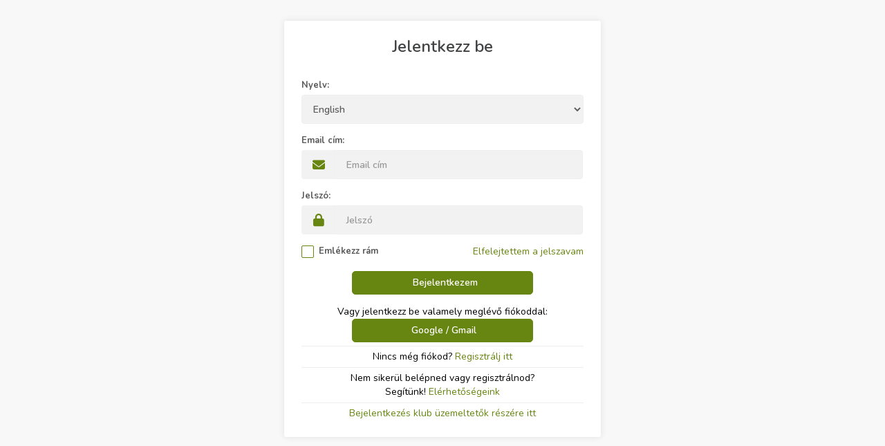

--- FILE ---
content_type: text/html; charset=utf-8
request_url: https://foglalas.musketastenisz.hu/Customer/User
body_size: 24294
content:


<link href="/Content/Themes/MUSKETAS/skin.css" rel="stylesheet"/>

<link href="/Content/plugins/bootstrap/bootstrap.min.css" rel="stylesheet"/>

<link href="/Content/plugins/fontawesome/css/fontawesome.min.css" rel="stylesheet"/>

<link href="/Content/plugins/fontawesome/css/solid.min.css" rel="stylesheet"/>

<link href="/Content/plugins/animate/animate.css" rel="stylesheet"/>

<link href="/Content/css/helper.min.css" rel="stylesheet"/>

<link href="/Content/css/style.min.css?ver=8" rel="stylesheet"/>

<link href="/Content/css/login.min.css?ver=1" rel="stylesheet"/>

<link href="https://fonts.googleapis.com/css?family=Nunito:300,400,600,700" rel="stylesheet"/>


<script src="/Content/scripts/jquery.js"></script>

<script src="/Content/plugins/bootstrap/bootstrap.min.js"></script>

<script src="/Content/plugins/moment/moment.min.js?ver=1"></script>


<meta charset="utf-8">
<meta name="viewport" content="width=device-width, initial-scale=1.0, user-scalable=no">
<title>HELLA.MUSKETAS - Bejelentkezem</title>

<div id="resultLoading" class="loading loading-end" style="display:none;">
    <div class="load-circle">
    </div>
</div>
<body id="LoginForm">
    <div class="container">
        <div class="row">
            <div class="col-md-10 col-md-offset-1">
                <div class="row">
                    <div class="col-md-6 col-md-offset-3">
                        <div class="tile-box select-account-box-login">
                            <div class="login__title">
                                <h3 class="modal-title text-center">Jelentkezz be</h3>
                            </div>
                            <div class="login__body">
<form action="/Customer/User/ValidateLogin?Length=4" data-ajax="true" data-ajax-failure="OnFailure" data-ajax-loading="#progress" data-ajax-success="OnSuccess" id="idLoginForm" method="post">                                    <div class="form-group">
                                        <label for="ddlLangCode">Nyelv:</label>
                                        <select class="form-control" id="ddlLangCode" name="ddlLangCode" onchange="onChangeLanguage()"><option value="DE">Deutsch</option>
<option value="EN">English</option>
<option value="ES">Espa&#241;ol</option>
<option value="HU">Magyar</option>
</select>
                                    </div>
                                    <div class="form-group">
                                        <label for="idEmail">Email c&#237;m:</label>
                                        <div class="input-group">
                                            <span class="input-group-addon"><i class="fa fa-envelope"></i></span>
                                            <input id="idEmail" type="text" name="LoginName" class="form-control"
                                                   placeholder=" Email c&#237;m"
                                                   data-validation="required" data-validation-error-msg="Email c&#237;m k&#246;telező">
                                        </div>
                                    </div>
                                    <div class="form-group">
                                        <label for="idPassword">Jelsz&#243;:</label>
                                        <div class="input-group">
                                            <span class="input-group-addon"><i class="fa fa-lock"></i></span>
                                            <input type="password" name="Password" class="form-control"
                                                   id="idPassword" placeholder=" Jelsz&#243;"
                                                   data-validation="required" data-validation-error-msg="Jelsz&#243; k&#246;telező">
                                        </div>
                                    </div>
                                    <div class="form-group row">
                                        <div class="col-xs-6">
                                            <div class="remember">
                                                <label class="chkbx">
                                                    <input id="cbRememberMe" onchange="onRememberMeChange(event)" name="RememberMe" type="checkbox" />
                                                    Eml&#233;kezz r&#225;m
                                                    <span></span>
                                                </label>
                                            </div>
                                        </div>
                                        <div class="col-xs-6">
                                            <a class="pull-right" href="/Customer/User/ForgotPassword">Elfelejtettem a jelszavam</a>
                                        </div>
                                    </div>
                                    <div class="form-group">
                                        <div class="row">
                                            <div class="col-xs-12 col-sm-8 col-sm-offset-2">
                                                <button type="button" class="btn__login btn-block" onclick="onLogin()">
                                                    <svg id="progress" viewBox="0 0 512 512" xmlns="http://www.w3.org/2000/svg" role="img" data-icon="spinner-third" data-prefix="fas" class="svg-inline--fa fa-spinner-third fa-w-16 fa-spin">
                                                        <path fill="currentColor" d="M456.433 371.72l-27.79-16.045c-7.192-4.152-10.052-13.136-6.487-20.636 25.82-54.328 23.566-118.602-6.768-171.03-30.265-52.529-84.802-86.621-144.76-91.424C262.35 71.922 256 64.953 256 56.649V24.56c0-9.31 7.916-16.609 17.204-15.96 81.795 5.717 156.412 51.902 197.611 123.408 41.301 71.385 43.99 159.096 8.042 232.792-4.082 8.369-14.361 11.575-22.424 6.92z"></path>
                                                    </svg>
                                                    <i class="fa fa-circle-o-notch fa-spin" style="display:none;"></i>&nbsp;&nbsp;Bejelentkezem
                                                </button>
                                            </div>
                                        </div>
                                    </div>
                                    <div class="row">
                                        <div class="col-sm-12 text-center">
                                            <span class="xs-mb-30">Vagy jelentkezz be valamely megl&#233;vő fi&#243;koddal:</span>
                                            <br>
                                        </div>
                                    </div>
                                    <div class="row">
                                        
                                        <div class="col-xs-12 col-sm-8 col-sm-offset-2">
                                            <button type="button" class="btn__login btn-block" onclick="gmailLogin('https://foglalas.musketastenisz.hu/Customer/User', '968060569835-tv1pk8kjirfin2svoo06in57qhgt153s.apps.googleusercontent.com');"><i class="fa fa-google-plus xs-mr-5"></i><span>Google / Gmail</span></button>
                                        </div>
                                    </div>
                                        <hr />
                                        <div class="row">
                                            <div class="col-sm-12 text-center">
                                                <span class="xs-mb-30">Nincs m&#233;g fi&#243;kod?&nbsp;<a href="/Customer/User/SignUp">Regisztr&#225;lj itt</a></span>
                                            </div>
                                        </div>
                                    <hr />
                                    <div class="row">
                                        <div class="col-sm-12 text-center">
                                            <span class="xs-mb-30">Nem siker&#252;l bel&#233;pned vagy regisztr&#225;lnod? Seg&#237;t&#252;nk!&nbsp;<a href="/Customer/User/ContactDetails">El&#233;rhetős&#233;geink</a></span>
                                        </div>
                                    </div>
                                    <hr />
                                    <div class="row">
                                        <div class="col-sm-12 text-center">
                                            <span class="xs-mb-30"><a href="/Club/ClubUser/Index"><span class="hide-menu">Bejelentkez&#233;s klub &#252;zemeltetők r&#233;sz&#233;re itt</span></a></span>
                                        </div>
                                    </div>
</form>                            </div>
                        </div>
                        <div class="tile-box select-account-box" style="display:none;">
                            <div class="login__title">
                                <h3 class="modal-title text-center">V&#225;lassz fi&#243;kot</h3>
                            </div>
                            <div class="login__body">
                                <div class="account-list" id="userListBody">
                                </div>
                            </div>
                        </div>
                        <div class="tile-box select-account-box-changePassword" style="display:none;">
                            <div class="login__title">
                                <h3 class="modal-title text-center">Jelsz&#243; v&#225;ltoztat&#225;s</h3>
                            </div>
                            <div class="login__body">
                                <div class="account-list" id="changePasswordBody">
                                </div>
                            </div>
                        </div>
                    </div>
                </div>
            </div>
        </div>
    </div>

    <script src="//cdnjs.cloudflare.com/ajax/libs/jquery-form-validator/2.3.26/jquery.form-validator.min.js"></script>
    <script src="/Content/scripts/jquery.unobtrusive-ajax.min.js"></script>
    <script src="/Content/scripts/custom/socialmedialogin.js?ver=11"></script>

    <script src="/Content/plugins/bootstrap-notify/bootstrap-notify.js?ver=1"></script>

    <script src="/Content/scripts/custom/common.js?ver=17"></script>


<script type="text/javascript">
        $(document).ready(function () {
            $("#ddlLangCode").val('EN');
            $("#cbRememberMe").val('False');


            //registration response message
            if ('' != '') {
                showNotification(1, '');
            }
        });

        function fnBackToLogin() {
            $('.select-account-box-login').slideDown();
            $('.select-account-box').slideUp();
            $('.select-account-box-changePassword').slideUp();
        }

        function OnSuccess(response) {
            if (response.Message == "Change_Password") {
                $('#changePasswordBody').html('');
                var htmlStr = "";
                htmlStr += '<div class="text-center"><label class="text-danger">A jelszavad lej&#225;rt &#233;s meg kell v&#225;ltoztatnod.</label></div>';

                htmlStr += '<div class="row"><div class="col-sm-12"><div class="form-group">';
                htmlStr += '<label>&#218;j jelsz&#243;</label><div class="input-group"><span class="input-group-addon"><i class="fa fa-lock"></i></span><input type="password" id="txtnewpassword" class="form-control" onkeyup="changeNewPassword()"></div><span class="help-block form-error" id="errorNewPassword"></span>';
                htmlStr += '</div></div></div>';

                htmlStr += '<div class="row"><div class="col-sm-12"><div class="form-group">';
                htmlStr += '<label>Jelsz&#243; megerős&#237;t&#233;s</label><div class="input-group"><span class="input-group-addon"><i class="fa fa-lock"></i></span><input type="password" id="txtconfirmpassword" class="form-control" onkeyup="changeConfirmPassword()"></div><span class="help-block form-error" id="errorConfirmPassword"></span>';
                htmlStr += '</div></div></div>';

                htmlStr += '<div class="row">';
                htmlStr += '<div class="col-md-6">';
                htmlStr += '<button type="button" class="btn_danger btn__login btn-block md-mb-0" onclick="fnBackToLogin()">';
                htmlStr += '<span><i class="fa fa-close xs-mr-5"></i></span>';
                htmlStr += 'Vissza a loginhoz';
                htmlStr += '</button>';
                htmlStr += '</div>';
                htmlStr += '<div class="col-md-6">';
                htmlStr += '<button type="button" class="btn__login btn-block md-mb-0" onclick="ChangePassword(\'' + response.Data + '\')">';
                htmlStr += 'Jelsz&#243; v&#225;ltoztat&#225;s';
                htmlStr += '</button>';
                htmlStr += '</div></div>';

                $('#changePasswordBody').html(htmlStr);
                $('.select-account-box-login').slideUp();
                $('.select-account-box').slideUp();
                $('.select-account-box-changePassword').slideDown();

                $("#errorNewPassword").hide();
                $("#errorConfirmPassword").hide();
            } else if (response.Message == "UserProfile_Incomplete") {
                window.location.href = "/Customer/User/EditProfile/" + response.Data;
            } else {
                if (response.ResponseStatus == 0) {
                    window.location.href = "/Home";
                } else if (response.ResponseStatus == 1) {
                    if (response.Data != undefined && response.Data.length > 0) {
                        var htmlStr = '';
                        $('#userListBody').html('');
                        for (var i = 0; i < response.Data.length; i++) {
                            var DOB = response.Data[i].DateOfBirth == undefined || response.Data[i].DateOfBirth == '' ? '' : ' ' + formatDateToString(response.Data[i].DateOfBirth, 'dd.mm.yyyy');;

                            htmlStr += '<div class="accounts" disabled="' + response.Data[i].disabledUser + '"><div class="radio"><div class="row"><label class="col-xs-6">';
                            htmlStr += '<input type="radio" id="rbPrivate" onclick=fnSelectedUser(' + response.Data[i].User_ID + ') name="user" checked="' + response.Data[i].checkedUser + '">';
                            htmlStr += '<span class="cr"><i class="cr-icon fa fa-check"></i></span>';
                            htmlStr += response.Data[i].FullName + '</label>';
                            htmlStr += DOB == '' ? '' : '<label class="col-xs-6 text-right"><p><strong><small>Sz&#252;let&#233;si d&#225;tum:</small></strong>' + DOB + '</p></label>';
                            htmlStr += '</div></div></div>';
                        }
                        htmlStr += '<div class="row"><div class="col-sm-12 xs-mt-10">';
                        htmlStr += '<button type="button" class="btn_danger btn__login btn-block lg-mb-0" onclick="fnBackToLogin()">';
                        htmlStr += 'Vissza a loginhoz';
                        htmlStr += '</button>';
                        htmlStr += '</div></div>';

                        $('#userListBody').html(htmlStr);
                        $('#rbPrivate').prop('checked', $('#rbPrivate').attr('checked') == "checked");
                        $('.select-account-box-login').slideUp();
                        $('.select-account-box').slideDown();
                        $('.select-account-box-changePassword').slideUp();
                    } else {debugger
                        showNotification(3, response.Message);
                    }
                } else {
                    debugger
                    showNotification(3, response.Message);
                }
            }
        }

        function changeNewPassword() {
            if ($("#txtnewpassword").val() != '') {
                $("#errorNewPassword").html('');
                $("#errorNewPassword").hide();
            } else {
                $("#errorNewPassword").html('&#218;j jelsz&#243;' + ' ' + 'k&#246;telező');
                $("#errorNewPassword").show();
            }
        }

        function changeConfirmPassword() {
            if ($("#txtconfirmpassword").val() != '') {
                $("#errorConfirmPassword").html('');
                $("#errorConfirmPassword").hide();
            } else {
                $("#errorConfirmPassword").html('Jelsz&#243; megerős&#237;t&#233;s' + ' ' + 'k&#246;telező');
                $("#errorConfirmPassword").show();
            }
        }

        function ChangePassword(userid) {
            if ($("#txtnewpassword").val().trim() == '') {
                $("#errorNewPassword").html('&#218;j jelsz&#243;' + ' ' + 'k&#246;telező');
                $("#errorNewPassword").show();
            } else {
                $("#errorNewPassword").html('');
                $("#errorNewPassword").hide();
            }

            if ($("#txtconfirmpassword").val().trim() == '') {
                $("#errorConfirmPassword").html('Jelsz&#243; megerős&#237;t&#233;s' + ' ' + 'k&#246;telező');
                $("#errorConfirmPassword").show();
            } else {
                $("#errorConfirmPassword").html('');
                $("#errorConfirmPassword").hide();
            }

            if ($("#txtnewpassword").val().trim() != '' && $("#txtconfirmpassword").val().trim() != '') {
                if ($("#txtnewpassword").val() == $("#txtconfirmpassword").val()) {
                    $("#resultLoading").show();
                    var obj = {
                        User_ID: userid,
                        NewPassword: $("#txtnewpassword").val()
                    }

                    $.post("/Customer/User/ResetPassword", obj,
                        function (data, status) {
                            if (data == "Success") {
                                $("#resultLoading").hide();
                                showNotification(0, 'Jelsz&#243; sikeresen megv&#225;ltoztatva.');
                                window.location.href = '/Home';
                            } else if (data == "UserProfile_Incomplete") {
                                $("#resultLoading").hide();
                                showNotification(0, 'Jelsz&#243; sikeresen megv&#225;ltoztatva.');
                                window.location.href = "/Customer/User/EditProfile/" + userid;
                            }
                            $("#resultLoading").hide();
                        });
                    $("#errorNewPassword").html('');
                    $("#errorConfirmPassword").html('');
                    $("#errorNewPassword").hide();
                    $("#errorConfirmPassword").hide();
                } else {
                    $("#errorNewPassword").html('');
                    $("#errorConfirmPassword").html('');
                    $("#errorConfirmPassword").html('Jelsz&#243; nem egyezik');
                    $("#errorNewPassword").hide();
                    $("#errorConfirmPassword").show();
                }
            }
        }

        function fnSelectedUser(userid) {
            $('#resultLoading').show();
            $.ajax({
                url: "/Customer/User/GetSelectedUserForLogin",
                dataType: "json",
                data: { userID: userid, inputPassword: $("#idPassword").val(), rememberMe: $('#cbRememberMe').val() },
                type: "GET",
                cache: false,
                success: function (response) {
                    if (response.message == "UserProfile_Incomplete")
                    {
                        window.location.href = "/Customer/User/EditProfile/" + userid;
                    } else if (response.message == "Change_Password") {
                        $('#resultLoading').hide();
                        $('#changePasswordBody').html('');
                        var htmlStr = "";
                        htmlStr += "<div class='text-center'><label class='text-danger'>A jelszavad lej&#225;rt &#233;s meg kell v&#225;ltoztatnod.</label></div>";

                        htmlStr += "<div class='row'><div class='col-sm-12'><div class='form-group'>";
                        htmlStr += "<label>&#218;j jelsz&#243;:</label><div class='input-group'><span class='input-group-addon'><i class='fa fa-lock'></i></span><input type='password' id='txtnewpassword' class='form-control' onkeyup='changeNewPassword()'></div><span class='help-block form-error' id='errorNewPassword'></span>";
                        htmlStr += "</div></div></div>";

                        htmlStr += "<div class='row'><div class='col-sm-12'><div class='form-group'>";
                        htmlStr += "<label>Jelsz&#243; megerős&#237;t&#233;s:</label><div class='input-group'><span class='input-group-addon'><i class='fa fa-lock'></i></span><input type='password' id='txtconfirmpassword' class='form-control' onkeyup='changeConfirmPassword()'></div><span class='help-block form-error' id='errorConfirmPassword'></span>";
                        htmlStr += "</div></div></div>";

                        htmlStr += "<div class='row'>";
                        htmlStr += "<div class='col-sm-4'>";
                        htmlStr += "<button type='button' class='btn_danger btn__login btn-block md-mb-0 xs-mb-10' onclick='fnBackToLogin()'>";
                        htmlStr += "<span><i class='fa fa-close xs-mr-5'></i></span>";
                        htmlStr += "Vissza a loginhoz";
                        htmlStr += "</button>";
                        htmlStr += "</div>";
                        htmlStr += "<div class='col-sm-4 col-sm-offset-4'>";
                        htmlStr += "<button type='button' class='btn__login btn-block md-mb-0' onclick='ChangePassword(" + userid + ")'>";
                        htmlStr += "Jelsz&#243; v&#225;ltoztat&#225;s";
                        htmlStr += "</button>";
                        htmlStr += "</div></div>";

                        $('#changePasswordBody').html(htmlStr);
                        $('.select-account-box-login').slideUp();
                        $('.select-account-box').slideUp();
                        $('.select-account-box-changePassword').slideDown();
                        $("#errorNewPassword").hide();
                        $("#errorConfirmPassword").hide();
                    } else if (response.UserStatus_ID == 2) {
                        window.location.href = "/Home";
                    } else {
                        $('#resultLoading').hide();
                        showNotification(3, response.message);
                    }
                },
                error: function (xhr) {
                    showNotification(3, 'Hiba t&#246;rt&#233;nt');
                }
            });
        }

        function OnFailure(response) {
            showNotification(3, 'Hiba t&#246;rt&#233;nt');
        }

        function onLogin() {
            if ($('#idLoginForm').isValid()) {
                $('#idLoginForm').submit();
            }
        };

        function onRememberMeChange(evt) {
            $('#cbRememberMe').val(evt.target.checked);
        }

        function onChangeLanguage() {
            var lngCode = $("#ddlLangCode").val();
            $.ajax({
                url: '/Customer/User/ChangeLanguage?lngCode=' + lngCode,
                dataType: "json",
                type: "GET",
                contentType: 'application/json; charset=utf-8',
                async: true,
                global: false,
                processData: false,
                cache: false,
                success: function (data) {
                    window.location.reload();
                },
                error: function (xhr) {
                    showNotification(3, 'Hiba t&#246;rt&#233;nt');
                }
            });
        }
</script>
</body>

--- FILE ---
content_type: text/css
request_url: https://foglalas.musketastenisz.hu/Content/Themes/MUSKETAS/skin.css
body_size: 339
content:
:root {
    /*Core theme variables*/
    --primary-color: #678511;
    --secondary-color: #424344;
    --calendar-title-color: #678511;
    --court-name-color: #333333;
    --reservation-text-color: #ffffff;
}

:root {
    /*Derived theme variables*/
    --primary-hover-color: rgb(from var(--primary-color) r g b / .8);
    --secondary-hover-color: rgb(from var(--secondary-color) r g b / .8);
    --primary-disabled-color: rgb(from var(--primary-color) r g b / .3);
}

--- FILE ---
content_type: text/css
request_url: https://foglalas.musketastenisz.hu/Content/css/helper.min.css
body_size: 36255
content:
@media(min-width:0){.xs-p-0{padding:0!important;}.xs-pt-0{padding-top:0!important;}.xs-pl-0{padding-left:0!important;}.xs-pr-0{padding-right:0!important;}.xs-pb-0{padding-bottom:0!important;}.xs-ptb-0{padding-top:0!important;padding-bottom:0!important;}.xs-plr-0{padding-left:0!important;padding-right:0!important;}.xs-m-0{margin:0!important;}.xs-mt-0{margin-top:0!important;}.xs-ml-0{margin-left:0!important;}.xs-mr-0{margin-right:0!important;}.xs-mb-0{margin-bottom:0!important;}.xs-mtb-0{margin-top:0!important;margin-bottom:0!important;}.xs-mlr-0{margin-left:0!important;margin-right:0!important;}.xs-p-5{padding:5px!important;}.xs-pt-5{padding-top:5px!important;}.xs-pl-5{padding-left:5px!important;}.xs-pr-5{padding-right:5px!important;}.xs-pb-5{padding-bottom:5px!important;}.xs-ptb-5{padding-top:5px!important;padding-bottom:5px!important;}.xs-plr-5{padding-left:5px!important;padding-right:5px!important;}.xs-m-5{margin:5px!important;}.xs-mt-5{margin-top:5px!important;}.xs-ml-5{margin-left:5px!important;}.xs-mr-5{margin-right:5px!important;}.xs-mb-5{margin-bottom:5px!important;}.xs-mtb-5{margin-top:5px!important;margin-bottom:5px!important;}.xs-mlr-5{margin-left:5px!important;margin-right:5px!important;}.xs-p-10{padding:10px!important;}.xs-pt-10{padding-top:10px!important;}.xs-pl-10{padding-left:10px!important;}.xs-pr-10{padding-right:10px!important;}.xs-pb-10{padding-bottom:10px!important;}.xs-ptb-10{padding-top:10px!important;padding-bottom:10px!important;}.xs-plr-10{padding-left:10px!important;padding-right:10px!important;}.xs-m-10{margin:10px!important;}.xs-mt-10{margin-top:10px!important;}.xs-ml-10{margin-left:10px!important;}.xs-mr-10{margin-right:10px!important;}.xs-mb-10{margin-bottom:10px!important;}.xs-mtb-10{margin-top:10px!important;margin-bottom:10px!important;}.xs-mlr-10{margin-left:10px!important;margin-right:10px!important;}.xs-p-15{padding:15px!important;}.xs-pt-15{padding-top:15px!important;}.xs-pl-15{padding-left:15px!important;}.xs-pr-15{padding-right:15px!important;}.xs-pb-15{padding-bottom:15px!important;}.xs-ptb-15{padding-top:15px!important;padding-bottom:15px!important;}.xs-plr-15{padding-left:15px!important;padding-right:15px!important;}.xs-m-15{margin:15px!important;}.xs-mt-15{margin-top:15px!important;}.xs-ml-15{margin-left:15px!important;}.xs-mr-15{margin-right:15px!important;}.xs-mb-15{margin-bottom:15px!important;}.xs-mtb-15{margin-bottom:15px!important;}.xs-mlr-15{margin-top:15px!important;margin-bottom:15px!important;}.xs-p-20{padding:20px!important;}.xs-pt-20{padding-top:20px!important;}.xs-pl-20{padding-left:20px!important;}.xs-pr-20{padding-right:20px!important;}.xs-pb-20{padding-bottom:20px!important;}.xs-ptb-20{padding-top:20px;padding-bottom:20px!important;}.xs-plr-20{padding-left:20px;padding-right:20px!important;}.xs-m-20{margin:20px!important;}.xs-mt-20{margin-top:20px!important;}.xs-ml-20{margin-left:20px!important;}.xs-mr-20{margin-right:20px!important;}.xs-mb-20{margin-bottom:20px!important;}.xs-mtb-20{margin-top:20px!important;margin-bottom:20px!important;}.xs-mlr-20{margin-left:20px!important;margin-right:20px!important;}.xs-p-25{padding:25px!important;}.xs-pt-25{padding-top:25px!important;}.xs-pl-25{padding-left:25px!important;}.xs-pr-25{padding-right:25px!important;}.xs-pb-25{padding-bottom:25px!important;}.xs-ptb-25{padding-top:25px;padding-bottom:25px!important;}.xs-plr-25{padding-left:25px;padding-right:25px!important;}.xs-m-25{margin:25px!important;}.xs-mt-25{margin-top:25px!important;}.xs-ml-25{margin-left:25px!important;}.xs-mr-25{margin-right:25px!important;}.xs-mb-25{margin-bottom:25px!important;}.xs-mtb-25{margin-top:25px!important;margin-bottom:25px!important;}.xs-mlr-25{margin-left:25px!important;margin-right:25px!important;}.xs-p-30{padding:30px!important;}.xs-pt-30{padding-top:30px!important;}.xs-pl-30{padding-left:30px!important;}.xs-pr-30{padding-right:30px!important;}.xs-pb-30{padding-bottom:30px!important;}.xs-ptb-30{padding-top:30px!important;padding-bottom:30px!important;}.xs-plr-30{padding-left:30px!important;padding-right:30px!important;}.xs-m-30{margin:30px!important;}.xs-mt-30{margin-top:30px!important;}.xs-ml-30{margin-left:30px!important;}.xs-mr-30{margin-right:30px!important;}.xs-mb-30{margin-bottom:30px!important;}.xs-mtb-30{margin-top:30px!important;margin-bottom:30px!important;}.xs-mlr-30{margin-left:30px!important;margin-right:30px!important;}.xs-p-40{padding:40px!important;}.xs-pt-40{padding-top:40px!important;}.xs-pl-40{padding-left:40px!important;}.xs-pr-40{padding-right:40px!important;}.xs-pb-40{padding-bottom:40px!important;}.xs-ptb-40{padding-top:40px!important;padding-bottom:40px!important;}.xs-plr-40{padding-left:40px!important;padding-right:40px!important;}.xs-m-40{margin:40px!important;}.xs-mt-40{margin-top:40px!important;}.xs-ml-40{margin-left:40px!important;}.xs-mr-40{margin-right:40px!important;}.xs-mb-40{margin-bottom:40px!important;}.xs-mtb-40{margin-top:40px!important;margin-bottom:40px!important;}.xs-mlr-40{margin-left:40px!important;margin-right:40px!important;}.xs-p-50{padding:50px!important;}.xs-pt-50{padding-top:50px!important;}.xs-pl-50{padding-left:50px!important;}.xs-pr-50{padding-right:50px!important;}.xs-pb-50{padding-bottom:50px!important;}.xs-ptb-50{padding-top:50px!important;padding-bottom:50px!important;}.xs-plr-50{padding-left:50px!important;padding-right:50px!important;}.xs-m-50{margin:50px!important;}.xs-mt-50{margin-top:50px!important;}.xs-ml-50{margin-left:50px!important;}.xs-mr-50{margin-right:50px!important;}.xs-mb-50{margin-bottom:50px!important;}.xs-mtb-50{margin-top:50px!important;margin-bottom:50px!important;}.xs-mlr-50{margin-left:50px!important;margin-right:50px!important;}.xs-p-60{padding:60px!important;}.xs-pt-60{padding-top:60px!important;}.xs-pl-60{padding-left:60px!important;}.xs-pr-60{padding-right:60px!important;}.xs-pb-60{padding-bottom:60px!important;}.xs-ptb-60{padding-top:60px!important;padding-bottom:60px!important;}.xs-plr-60{padding-left:60px!important;padding-right:60px!important;}.xs-m-60{margin:60px!important;}.xs-mt-60{margin-top:60px!important;}.xs-ml-60{margin-left:60px!important;}.xs-mr-60{margin-right:60px!important;}.xs-mb-60{margin-bottom:70px!important;}.xs-mtb-60{margin-top:60px!important;margin-bottom:60px!important;}.xs-mlr-60{margin-left:60px!important;margin-right:60px!important;}.xs-p-70{padding:70px!important;}.xs-pt-70{padding-top:70px!important;}.xs-pl-70{padding-left:70px!important;}.xs-pr-70{padding-right:70px!important;}.xs-pb-70{padding-bottom:70px!important;}.xs-ptb-70{padding-top:70px!important;padding-bottom:70px!important;}.xs-plr-70{padding-left:70px!important;padding-right:70px!important;}.xs-m-70{margin:70px!important;}.xs-mt-70{margin-top:70px!important;}.xs-ml-70{margin-left:70px!important;}.xs-mr-70{margin-right:70px!important;}.xs-mb-70{margin-bottom:70px!important;}.xs-mtb-70{margin-top:70px!important;margin-bottom:70px!important;}.xs-mlr-70{margin-left:70px!important;margin-right:70px!important;}.xs-p-80{padding:80px!important;}.xs-pt-80{padding-top:80px!important;}.xs-pl-80{padding-left:80px!important;}.xs-pr-80{padding-right:80px!important;}.xs-pb-80{padding-bottom:80px!important;}.xs-ptb-80{padding-top:80px!important;padding-bottom:80px!important;}.xs-plr-80{padding-left:80px!important;padding-right:80px!important;}.xs-m-80{margin:80px!important;}.xs-mt-80{margin-top:80px!important;}.xs-ml-80{margin-left:80px!important;}.xs-mr-80{margin-right:80px!important;}.xs-mb-80{margin-bottom:80px!important;}.xs-mtb-80{margin-top:80px!important;margin-bottom:80px!important;}.xs-mlr-80{margin-left:80px!important;margin-right:80px!important;}.xs-p-90{padding:90px!important;}.xs-pt-90{padding-top:90px!important;}.xs-pl-90{padding-left:90px!important;}.xs-pr-90{padding-right:90px!important;}.xs-pb-90{padding-bottom:90px!important;}.xs-ptb-90{padding-top:90px!important;padding-bottom:90px!important;}.xs-plr-90{padding-left:90px!important;padding-right:90px!important;}.xs-m-90{margin:90px!important;}.xs-mt-90{margin-top:90px!important;}.xs-ml-90{margin-left:90px!important;}.xs-mr-90{margin-right:90px!important;}.xs-mb-90{margin-bottom:90px!important;}.xs-mtb-90{margin-top:90px!important;margin-bottom:90px!important;}.xs-mlr-90{margin-left:90px!important;margin-right:90px!important;}.xs-p-100{padding:100px!important;}.xs-pt-100{padding-top:100px!important;}.xs-pl-100{padding-left:100px!important;}.xs-pr-100{padding-right:100px!important;}.xs-pb-100{padding-bottom:100px!important;}.xs-ptb-100{padding-top:100px!important;padding-bottom:100px!important;}.xs-plr-100{padding-left:100px!important;padding-right:100px!important;}.xs-m-100{margin:100px!important;}.xs-mt-100{margin-top:100px!important;}.xs-ml-100{margin-left:100px!important;}.xs-mr-100{margin-right:100px!important;}.xs-mb-100{margin-bottom:100px!important;}.xs-mtb-100{margin-top:100px!important;margin-bottom:100px!important;}.xs-mlr-100{margin-left:100px!important;margin-right:100px!important;}}@media(min-width:480px){.sm-p-0{padding:0!important;}.sm-pt-0{padding-top:0!important;}.sm-pl-0{padding-left:0!important;}.sm-pr-0{padding-right:0!important;}.sm-pb-0{padding-bottom:0!important;}.sm-ptb-0{padding-top:0;padding-bottom:0!important;}.sm-plr-0{padding-left:0!important;padding-right:0!important;}.sm-m-0{margin:0!important;}.sm-mt-0{margin-top:0!important;}.sm-ml-0{margin-left:0!important;}.sm-mr-0{margin-right:0!important;}.sm-mb-0{margin-bottom:0!important;}.sm-mtb-0{margin-top:0;margin-bottom:0!important;}.sm-mlr-0{margin-left:0!important;margin-right:0!important;}.sm-p-5{padding:5px!important;}.sm-pt-5{padding-top:5px!important;}.sm-pl-5{padding-left:5px!important;}.sm-pr-5{padding-right:5px!important;}.sm-pb-5{padding-bottom:5px!important;}.sm-ptb-5{padding-top:5px!important;padding-bottom:5px!important;}.sm-plr-5{padding-left:5px!important;padding-right:5px!important;}.sm-m-5{margin:5px!important;}.sm-mt-5{margin-top:5px!important;}.sm-ml-5{margin-left:5px!important;}.sm-mr-5{margin-right:5px!important;}.sm-mb-5{margin-bottom:5px!important;}.sm-mtb-5{margin-top:5px!important;margin-bottom:5px!important;}.sm-mlr-5{margin-left:5px!important;margin-right:5px!important;}.sm-p-10{padding:10px!important;}.sm-pt-10{padding-top:10px!important;}.sm-pl-10{padding-left:10px!important;}.sm-pr-10{padding-right:10px!important;}.sm-pb-10{padding-bottom:10px!important;}.sm-ptb-10{padding-top:10px!important;padding-bottom:10px!important;}.sm-plr-10{padding-left:10px!important;padding-right:10px!important;}.sm-m-10{margin:10px!important;}.sm-mt-10{margin-top:10px!important;}.sm-ml-10{margin-left:10px!important;}.sm-mr-10{margin-right:10px!important;}.sm-mb-10{margin-bottom:10px!important;}.sm-mtb-10{margin-top:10px!important;margin-bottom:10px!important;}.sm-mlr-10{margin-left:10px!important;margin-right:10px!important;}.sm-p-15{padding:15px!important;}.sm-pt-15{padding-top:15px!important;}.sm-pl-15{padding-left:15px!important;}.sm-pr-15{padding-right:15px!important;}.sm-pb-15{padding-bottom:15px!important;}.sm-ptb-15{padding-top:15px!important;padding-bottom:15px!important;}.sm-plr-15{padding-left:15px!important;padding-right:15px!important;}.sm-m-15{margin:15px!important;}.sm-mt-15{margin-top:15px!important;}.sm-ml-15{margin-left:15px!important;}.sm-mr-15{margin-right:15px!important;}.sm-mb-15{margin-bottom:15px!important;}.sm-mtb-15{margin-bottom:15px!important;margin-bottom:15px!important;}.sm-mlr-15{margin-left:15px!important;margin-right:15px!important;}.sm-p-20{padding:20px!important;}.sm-pt-20{padding-top:20px!important;}.sm-pl-20{padding-left:20px!important;}.sm-pr-20{padding-right:20px!important;}.sm-pb-20{padding-bottom:20px!important;}.sm-ptb-20{padding-top:20px!important;padding-bottom:20px!important;}.sm-plr-20{padding-left:20px!important;padding-right:20px!important;}.sm-m-20{margin:20px!important;}.sm-mt-20{margin-top:20px!important;}.sm-ml-20{margin-left:20px!important;}.sm-mr-20{margin-right:20px!important;}.sm-mb-20{margin-bottom:20px!important;}.sm-mtb-20{margin-top:20px!important;margin-bottom:20px!important;}.sm-mlr-20{margin-left:20px!important;margin-right:20px!important;}.sm-p-30{padding:30px!important;}.sm-pt-30{padding-top:30px!important;}.sm-pl-30{padding-left:30px!important;}.sm-pr-30{padding-right:30px!important;}.sm-pb-30{padding-bottom:30px!important;}.sm-ptb-30{padding-top:30px!important;padding-bottom:30px!important;}.sm-plr-30{padding-left:30px!important;padding-right:30px!important;}.sm-m-30{margin:30px!important;}.sm-mt-30{margin-top:30px!important;}.sm-ml-30{margin-left:30px!important;}.sm-mr-30{margin-right:30px!important;}.sm-mb-30{margin-bottom:30px!important;}.sm-mtb-30{margin-top:30px!important;margin-bottom:30px!important;}.sm-mlr-30{margin-left:30px!important;margin-right:30px!important;}.sm-p-40{padding:40px!important;}.sm-pt-40{padding-top:40px!important;}.sm-pl-40{padding-left:40px!important;}.sm-pr-40{padding-right:40px!important;}.sm-pb-40{padding-bottom:40px!important;}.sm-ptb-40{padding-top:40px!important;padding-bottom:40px!important;}.sm-plr-40{padding-left:40px!important;padding-right:40px!important;}.sm-m-40{margin:40px!important;}.sm-mt-40{margin-top:40px!important;}.sm-ml-40{margin-left:40px!important;}.sm-mr-40{margin-right:40px!important;}.sm-mb-40{margin-bottom:40px!important;}.sm-mtb-40{margin-top:40px;margin-bottom:40px!important;}.sm-p-50{padding:50px!important;}.sm-pt-50{padding-top:50px!important;}.sm-pl-50{padding-left:50px!important;}.sm-pr-50{padding-right:50px!important;}.sm-pb-50{padding-bottom:50px!important;}.sm-ptb-50{padding-top:50px;padding-bottom:50px!important;}.sm-m-50{margin:50px!important;}.sm-mt-50{margin-top:50px!important;}.sm-ml-50{margin-left:50px!important;}.sm-mr-50{margin-right:50px!important;}.sm-mb-50{margin-bottom:50px!important;}.sm-mtb-50{margin-top:50px;margin-bottom:50px!important;}.sm-p-60{padding:60px!important;}.sm-pt-60{padding-top:60px!important;}.sm-pl-60{padding-left:60px!important;}.sm-pr-60{padding-right:60px!important;}.sm-pb-60{padding-bottom:60px!important;}.sm-ptb-60{padding-top:60px;padding-bottom:60px!important;}.sm-m-60{margin:60px!important;}.sm-mt-60{margin-top:60px!important;}.sm-ml-60{margin-left:60px!important;}.sm-mr-60{margin-right:60px!important;}.sm-mb-60{margin-bottom:70px!important;}.sm-mtb-60{margin-top:60px;margin-bottom:60px!important;}.sm-p-70{padding:70px!important;}.sm-pt-70{padding-top:70px!important;}.sm-pl-70{padding-left:70px!important;}.sm-pr-70{padding-right:70px!important;}.sm-pb-70{padding-bottom:70px!important;}.sm-ptb-70{padding-top:70px;padding-bottom:70px!important;}.sm-m-70{margin:70px!important;}.sm-mt-70{margin-top:70px!important;}.sm-ml-70{margin-left:70px!important;}.sm-mr-70{margin-right:70px!important;}.sm-mb-70{margin-bottom:70px!important;}.sm-mtb-70{margin-top:70px;margin-bottom:70px!important;}.sm-p-80{padding:80px!important;}.sm-pt-80{padding-top:80px!important;}.sm-pl-80{padding-left:80px!important;}.sm-pr-80{padding-right:80px!important;}.sm-pb-80{padding-bottom:80px!important;}.sm-ptb-80{padding-top:80px;padding-bottom:80px!important;}.sm-m-80{margin:80px!important;}.sm-mt-80{margin-top:80px!important;}.sm-ml-80{margin-left:80px!important;}.sm-mr-80{margin-right:80px!important;}.sm-mb-80{margin-bottom:80px!important;}.sm-mtb-80{margin-top:80px;margin-bottom:80px!important;}.sm-p-90{padding:90px!important;}.sm-pt-90{padding-top:90px!important;}.sm-pl-90{padding-left:90px!important;}.sm-pr-90{padding-right:90px!important;}.sm-pb-90{padding-bottom:90px!important;}.sm-ptb-90{padding-top:90px;padding-bottom:90px!important;}.sm-m-90{margin:90px!important;}.sm-mt-90{margin-top:90px!important;}.sm-ml-90{margin-left:90px!important;}.sm-mr-90{margin-right:90px!important;}.sm-mb-90{margin-bottom:90px!important;}.sm-mtb-90{margin-top:90px;margin-bottom:90px!important;}.sm-p-100{padding:100px!important;}.sm-pt-100{padding-top:100px!important;}.sm-pl-100{padding-left:100px!important;}.sm-pr-100{padding-right:100px!important;}.sm-pb-100{padding-bottom:100px!important;}.sm-ptb-100{padding-top:100px;padding-bottom:100px!important;}.sm-m-100{margin:100px!important;}.sm-mt-100{margin-top:100px!important;}.sm-ml-100{margin-left:100px!important;}.sm-mr-100{margin-right:100px!important;}.sm-mb-100{margin-bottom:100px!important;}.sm-mtb-100{margin-top:100px;margin-bottom:100px!important;}}@media(min-width:768px){.md-p-0{padding:0!important;}.md-pt-0{padding-top:0!important;}.md-pl-0{padding-left:0!important;}.md-pr-0{padding-right:0!important;}.md-pb-0{padding-bottom:0!important;}.md-ptb-0{padding-top:0;padding-bottom:0!important;}.md-m-0{margin:0!important;}.md-mt-0{margin-top:0!important;}.md-ml-0{margin-left:0!important;}.md-mr-0{margin-right:0!important;}.md-mb-0{margin-bottom:0!important;}.md-mtb-0{margin-top:0;margin-bottom:0!important;}.md-p-5{padding:5px!important;}.md-pt-5{padding-top:5px!important;}.md-pl-5{padding-left:5px!important;}.md-pr-5{padding-right:5px!important;}.md-pb-5{padding-bottom:5px!important;}.md-ptb-5{padding-top:5px;padding-bottom:5px!important;}.md-m-5{margin:5px!important;}.md-mt-5{margin-top:5px!important;}.md-ml-5{margin-left:5px!important;}.md-mr-5{margin-right:5px!important;}.md-mb-5{margin-bottom:5px!important;}.md-mtb-5{margin-top:5px;margin-bottom:5px!important;}.md-p-10{padding:10px!important;}.md-pt-10{padding-top:10px!important;}.md-pl-10{padding-left:10px!important;}.md-pr-10{padding-right:10px!important;}.md-pb-10{padding-bottom:10px!important;}.md-ptb-10{padding-top:10px;padding-bottom:10px!important;}.md-m-10{margin:10px!important;}.md-mt-10{margin-top:10px!important;}.md-ml-10{margin-left:10px!important;}.md-mr-10{margin-right:10px!important;}.md-mb-10{margin-bottom:10px!important;}.md-mtb-10{margin-top:10px;margin-bottom:10px!important;}.md-p-15{padding:15px!important;}.md-pt-15{padding-top:15px!important;}.md-pl-15{padding-left:15px!important;}.md-pr-15{padding-right:15px!important;}.md-pb-15{padding-bottom:15px!important;}.md-ptb-15{padding-top:15px;padding-bottom:15px!important;}.md-m-15{margin:15px!important;}.md-mt-15{margin-top:15px!important;}.md-ml-15{margin-left:15px!important;}.md-mr-15{margin-right:15px!important;}.md-mb-15{margin-bottom:15px!important;}.md-mtb-15{margin-bottom:15px;margin-bottom:15px!important;}.md-p-20{padding:20px!important;}.md-pt-20{padding-top:20px!important;}.md-pl-20{padding-left:20px!important;}.md-pr-20{padding-right:20px!important;}.md-pb-20{padding-bottom:20px!important;}.md-ptb-20{padding-top:20px;padding-bottom:20px!important;}.md-m-20{margin:20px!important;}.md-mt-20{margin-top:20px!important;}.md-ml-20{margin-left:20px!important;}.md-mr-20{margin-right:20px!important;}.md-mb-20{margin-bottom:20px!important;}.md-mtb-20{margin-top:20px;margin-bottom:20px!important;}.md-p-30{padding:30px!important;}.md-pt-30{padding-top:30px!important;}.md-pl-30{padding-left:30px!important;}.md-pr-30{padding-right:30px!important;}.md-pb-30{padding-bottom:30px!important;}.md-ptb-30{padding-top:30px;padding-bottom:30px!important;}.md-m-30{margin:30px!important;}.md-mt-30{margin-top:30px!important;}.md-ml-30{margin-left:30px!important;}.md-mr-30{margin-right:30px!important;}.md-mb-30{margin-bottom:30px!important;}.md-mtb-30{margin-top:30px;margin-bottom:30px!important;}.md-p-40{padding:40px!important;}.md-pt-40{padding-top:40px!important;}.md-pl-40{padding-left:40px!important;}.md-pr-40{padding-right:40px!important;}.md-pb-40{padding-bottom:40px!important;}.md-ptb-40{padding-top:40px;padding-bottom:40px!important;}.md-m-40{margin:40px!important;}.md-mt-40{margin-top:40px!important;}.md-ml-40{margin-left:40px!important;}.md-mr-40{margin-right:40px!important;}.md-mb-40{margin-bottom:40px!important;}.md-mtb-40{margin-top:40px;margin-bottom:40px!important;}.md-p-50{padding:50px!important;}.md-pt-50{padding-top:50px!important;}.md-pl-50{padding-left:50px!important;}.md-pr-50{padding-right:50px!important;}.md-pb-50{padding-bottom:50px!important;}.md-ptb-50{padding-top:50px;padding-bottom:50px!important;}.md-m-50{margin:50px!important;}.md-mt-50{margin-top:50px!important;}.md-ml-50{margin-left:50px!important;}.md-mr-50{margin-right:50px!important;}.md-mb-50{margin-bottom:50px!important;}.md-mtb-50{margin-top:50px;margin-bottom:50px!important;}.md-p-60{padding:60px!important;}.md-pt-60{padding-top:60px!important;}.md-pl-60{padding-left:60px!important;}.md-pr-60{padding-right:60px!important;}.md-pb-60{padding-bottom:60px!important;}.md-ptb-60{padding-top:60px;padding-bottom:60px!important;}.md-m-60{margin:60px!important;}.md-mt-60{margin-top:60px!important;}.md-ml-60{margin-left:60px!important;}.md-mr-60{margin-right:60px!important;}.md-mb-60{margin-bottom:70px!important;}.md-mtb-60{margin-top:60px;margin-bottom:60px!important;}.md-p-70{padding:70px!important;}.md-pt-70{padding-top:70px!important;}.md-pl-70{padding-left:70px!important;}.md-pr-70{padding-right:70px!important;}.md-pb-70{padding-bottom:70px!important;}.md-ptb-70{padding-top:70px;padding-bottom:70px!important;}.md-m-70{margin:70px!important;}.md-mt-70{margin-top:70px!important;}.md-ml-70{margin-left:70px!important;}.md-mr-70{margin-right:70px!important;}.md-mb-70{margin-bottom:70px!important;}.md-mtb-70{margin-top:70px;margin-bottom:70px!important;}.md-p-80{padding:80px!important;}.md-pt-80{padding-top:80px!important;}.md-pl-80{padding-left:80px!important;}.md-pr-80{padding-right:80px!important;}.md-pb-80{padding-bottom:80px!important;}.md-ptb-80{padding-top:80px;padding-bottom:80px!important;}.md-m-80{margin:80px!important;}.md-mt-80{margin-top:80px!important;}.md-ml-80{margin-left:80px!important;}.md-mr-80{margin-right:80px!important;}.md-mb-80{margin-bottom:80px!important;}.md-mtb-80{margin-top:80px;margin-bottom:80px!important;}.md-p-90{padding:90px!important;}.md-pt-90{padding-top:90px!important;}.md-pl-90{padding-left:90px!important;}.md-pr-90{padding-right:90px!important;}.md-pb-90{padding-bottom:90px!important;}.md-ptb-90{padding-top:90px;padding-bottom:90px!important;}.md-m-90{margin:90px!important;}.md-mt-90{margin-top:90px!important;}.md-ml-90{margin-left:90px!important;}.md-mr-90{margin-right:90px!important;}.md-mb-90{margin-bottom:90px!important;}.md-mtb-90{margin-top:90px;margin-bottom:90px!important;}.md-p-100{padding:100px!important;}.md-pt-100{padding-top:100px!important;}.md-pl-100{padding-left:100px!important;}.md-pr-100{padding-right:100px!important;}.md-pb-100{padding-bottom:100px!important;}.md-ptb-100{padding-top:100px;padding-bottom:100px!important;}.md-m-100{margin:100px!important;}.md-mt-100{margin-top:100px!important;}.md-ml-100{margin-left:100px!important;}.md-mr-100{margin-right:100px!important;}.md-mb-100{margin-bottom:100px!important;}.md-mtb-100{margin-top:100px;margin-bottom:100px!important;}}@media(min-width:992px){.lg-p-0{padding:0!important;}.lg-pt-0{padding-top:0!important;}.lg-pl-0{padding-left:0!important;}.lg-pr-0{padding-right:0!important;}.lg-pb-0{padding-bottom:0!important;}.lg-ptb-0{padding-top:0;padding-bottom:0!important;}.lg-m-0{margin:0!important;}.lg-mt-0{margin-top:0!important;}.lg-ml-0{margin-left:0!important;}.lg-mr-0{margin-right:0!important;}.lg-mb-0{margin-bottom:0!important;}.lg-mtb-0{margin-top:0;margin-bottom:0!important;}.lg-p-5{padding:5px!important;}.lg-pt-5{padding-top:5px!important;}.lg-pl-5{padding-left:5px!important;}.lg-pr-5{padding-right:5px!important;}.lg-pb-5{padding-bottom:5px!important;}.lg-ptb-5{padding-top:5px;padding-bottom:5px!important;}.lg-m-5{margin:5px!important;}.lg-mt-5{margin-top:5px!important;}.lg-ml-5{margin-left:5px!important;}.lg-mr-5{margin-right:5px!important;}.lg-mb-5{margin-bottom:5px!important;}.lg-mtb-5{margin-top:5px;margin-bottom:5px!important;}.lg-p-10{padding:10px!important;}.lg-pt-10{padding-top:10px!important;}.lg-pl-10{padding-left:10px!important;}.lg-pr-10{padding-right:10px!important;}.lg-pb-10{padding-bottom:10px!important;}.lg-ptb-10{padding-top:10px;padding-bottom:10px!important;}.lg-m-10{margin:10px!important;}.lg-mt-10{margin-top:10px!important;}.lg-ml-10{margin-left:10px!important;}.lg-mr-10{margin-right:10px!important;}.lg-mb-10{margin-bottom:10px!important;}.lg-mtb-10{margin-top:10px;margin-bottom:10px!important;}.lg-p-15{padding:15px!important;}.lg-pt-15{padding-top:15px!important;}.lg-pl-15{padding-left:15px!important;}.lg-pr-15{padding-right:15px!important;}.lg-pb-15{padding-bottom:15px!important;}.lg-ptb-15{padding-top:15px;padding-bottom:15px!important;}.lg-m-15{margin:15px!important;}.lg-mt-15{margin-top:15px!important;}.lg-ml-15{margin-left:15px!important;}.lg-mr-15{margin-right:15px!important;}.lg-mb-15{margin-bottom:15px!important;}.lg-mtb-15{margin-bottom:15px;margin-bottom:15px!important;}.lg-p-20{padding:20px!important;}.lg-pt-20{padding-top:20px!important;}.lg-pl-20{padding-left:20px!important;}.lg-pr-20{padding-right:20px!important;}.lg-pb-20{padding-bottom:20px!important;}.lg-ptb-20{padding-top:20px;padding-bottom:20px!important;}.lg-m-20{margin:20px!important;}.lg-mt-20{margin-top:20px!important;}.lg-ml-20{margin-left:20px!important;}.lg-mr-20{margin-right:20px!important;}.lg-mb-20{margin-bottom:20px!important;}.lg-mtb-20{margin-top:20px;margin-bottom:20px!important;}.lg-p-30{padding:30px!important;}.lg-pt-30{padding-top:30px!important;}.lg-pl-30{padding-left:30px!important;}.lg-pr-30{padding-right:30px!important;}.lg-pb-30{padding-bottom:30px!important;}.lg-ptb-30{padding-top:30px;padding-bottom:30px!important;}.lg-m-30{margin:30px!important;}.lg-mt-30{margin-top:30px!important;}.lg-ml-30{margin-left:30px!important;}.lg-mr-30{margin-right:30px!important;}.lg-mb-30{margin-bottom:30px!important;}.lg-mtb-30{margin-top:30px;margin-bottom:30px!important;}.lg-p-40{padding:40px!important;}.lg-pt-40{padding-top:40px!important;}.lg-pl-40{padding-left:40px!important;}.lg-pr-40{padding-right:40px!important;}.lg-pb-40{padding-bottom:40px!important;}.lg-ptb-40{padding-top:40px;padding-bottom:40px!important;}.lg-m-40{margin:40px!important;}.lg-mt-40{margin-top:40px!important;}.lg-ml-40{margin-left:40px!important;}.lg-mr-40{margin-right:40px!important;}.lg-mb-40{margin-bottom:40px!important;}.lg-mtb-40{margin-top:40px;margin-bottom:40px!important;}.lg-p-50{padding:50px!important;}.lg-pt-50{padding-top:50px!important;}.lg-pl-50{padding-left:50px!important;}.lg-pr-50{padding-right:50px!important;}.lg-pb-50{padding-bottom:50px!important;}.lg-ptb-50{padding-top:50px;padding-bottom:50px!important;}.lg-m-50{margin:50px!important;}.lg-mt-50{margin-top:50px!important;}.lg-ml-50{margin-left:50px!important;}.lg-mr-50{margin-right:50px!important;}.lg-mb-50{margin-bottom:50px!important;}.lg-mtb-50{margin-top:50px;margin-bottom:50px!important;}.lg-p-60{padding:60px!important;}.lg-pt-60{padding-top:60px!important;}.lg-pl-60{padding-left:60px!important;}.lg-pr-60{padding-right:60px!important;}.lg-pb-60{padding-bottom:60px!important;}.lg-ptb-60{padding-top:60px;padding-bottom:60px!important;}.lg-m-60{margin:60px!important;}.lg-mt-60{margin-top:60px!important;}.lg-ml-60{margin-left:60px!important;}.lg-mr-60{margin-right:60px!important;}.lg-mb-60{margin-bottom:70px!important;}.lg-mtb-60{margin-top:60px;margin-bottom:60px!important;}.lg-p-70{padding:70px!important;}.lg-pt-70{padding-top:70px!important;}.lg-pl-70{padding-left:70px!important;}.lg-pr-70{padding-right:70px!important;}.lg-pb-70{padding-bottom:70px!important;}.lg-ptb-70{padding-top:70px;padding-bottom:70px!important;}.lg-m-70{margin:70px!important;}.lg-mt-70{margin-top:70px!important;}.lg-ml-70{margin-left:70px!important;}.lg-mr-70{margin-right:70px!important;}.lg-mb-70{margin-bottom:70px!important;}.lg-mtb-70{margin-top:70px;margin-bottom:70px!important;}.lg-p-80{padding:80px!important;}.lg-pt-80{padding-top:80px!important;}.lg-pl-80{padding-left:80px!important;}.lg-pr-80{padding-right:80px!important;}.lg-pb-80{padding-bottom:80px!important;}.lg-ptb-80{padding-top:80px;padding-bottom:80px!important;}.lg-m-80{margin:80px!important;}.lg-mt-80{margin-top:80px!important;}.lg-ml-80{margin-left:80px!important;}.lg-mr-80{margin-right:80px!important;}.lg-mb-80{margin-bottom:80px!important;}.lg-mtb-80{margin-top:80px;margin-bottom:80px!important;}.lg-p-90{padding:90px!important;}.lg-pt-90{padding-top:90px!important;}.lg-pl-90{padding-left:90px!important;}.lg-pr-90{padding-right:90px!important;}.lg-pb-90{padding-bottom:90px!important;}.lg-ptb-90{padding-top:90px;padding-bottom:90px!important;}.lg-m-90{margin:90px!important;}.lg-mt-90{margin-top:90px!important;}.lg-ml-90{margin-left:90px!important;}.lg-mr-90{margin-right:90px!important;}.lg-mb-90{margin-bottom:90px!important;}.lg-mtb-90{margin-top:90px;margin-bottom:90px!important;}.lg-p-100{padding:100px!important;}.lg-pt-100{padding-top:100px!important;}.lg-pl-100{padding-left:100px!important;}.lg-pr-100{padding-right:100px!important;}.lg-pb-100{padding-bottom:100px!important;}.lg-ptb-100{padding-top:100px;padding-bottom:100px!important;}.lg-m-100{margin:100px!important;}.lg-mt-100{margin-top:100px!important;}.lg-ml-100{margin-left:100px!important;}.lg-mr-100{margin-right:100px!important;}.lg-mb-100{margin-bottom:100px!important;}.lg-mtb-100{margin-top:100px;margin-bottom:100px!important;}}@media(min-width:1600px){.xl-p-0{padding:0!important;}.xl-pt-0{padding-top:0!important;}.xl-pl-0{padding-left:0!important;}.xl-pr-0{padding-right:0!important;}.xl-pb-0{padding-bottom:0!important;}.xl-ptb-0{padding-top:0;padding-bottom:0!important;}.xl-m-0{margin:0!important;}.xl-mt-0{margin-top:0!important;}.xl-ml-0{margin-left:0!important;}.xl-mr-0{margin-right:0!important;}.xl-mb-0{margin-bottom:0!important;}.xl-mtb-0{margin-top:0;margin-bottom:0!important;}.xl-p-5{padding:5px!important;}.xl-pt-5{padding-top:5px!important;}.xl-pl-5{padding-left:5px!important;}.xl-pr-5{padding-right:5px!important;}.xl-pb-5{padding-bottom:5px!important;}.xl-ptb-5{padding-top:5px;padding-bottom:5px!important;}.xl-m-5{margin:5px!important;}.xl-mt-5{margin-top:5px!important;}.xl-ml-5{margin-left:5px!important;}.xl-mr-5{margin-right:5px!important;}.xl-mb-5{margin-bottom:5px!important;}.xl-mtb-5{margin-top:5px;margin-bottom:5px!important;}.xl-p-10{padding:10px!important;}.xl-pt-10{padding-top:10px!important;}.xl-pl-10{padding-left:10px!important;}.xl-pr-10{padding-right:10px!important;}.xl-pb-10{padding-bottom:10px!important;}.xl-ptb-10{padding-top:10px;padding-bottom:10px!important;}.xl-m-10{margin:10px!important;}.xl-mt-10{margin-top:10px!important;}.xl-ml-10{margin-left:10px!important;}.xl-mr-10{margin-right:10px!important;}.xl-mb-10{margin-bottom:10px!important;}.xl-mtb-10{margin-top:10px;margin-bottom:10px!important;}.xl-p-15{padding:15px!important;}.xl-pt-15{padding-top:15px!important;}.xl-pl-15{padding-left:15px!important;}.xl-pr-15{padding-right:15px!important;}.xl-pb-15{padding-bottom:15px!important;}.xl-ptb-15{padding-top:15px;padding-bottom:15px!important;}.xl-m-15{margin:15px!important;}.xl-mt-15{margin-top:15px!important;}.xl-ml-15{margin-left:15px!important;}.xl-mr-15{margin-right:15px!important;}.xl-mb-15{margin-bottom:15px!important;}.xl-mtb-15{margin-bottom:15px;margin-bottom:15px!important;}.xl-p-20{padding:20px!important;}.xl-pt-20{padding-top:20px!important;}.xl-pl-20{padding-left:20px!important;}.xl-pr-20{padding-right:20px!important;}.xl-pb-20{padding-bottom:20px!important;}.xl-ptb-20{padding-top:20px;padding-bottom:20px!important;}.xl-m-20{margin:20px!important;}.xl-mt-20{margin-top:20px!important;}.xl-ml-20{margin-left:20px!important;}.xl-mr-20{margin-right:20px!important;}.xl-mb-20{margin-bottom:20px!important;}.xl-mtb-20{margin-top:20px;margin-bottom:20px!important;}.xl-p-30{padding:30px!important;}.xl-pt-30{padding-top:30px!important;}.xl-pl-30{padding-left:30px!important;}.xl-pr-30{padding-right:30px!important;}.xl-pb-30{padding-bottom:30px!important;}.xl-ptb-30{padding-top:30px;padding-bottom:30px!important;}.xl-m-30{margin:30px!important;}.xl-mt-30{margin-top:30px!important;}.xl-ml-30{margin-left:30px!important;}.xl-mr-30{margin-right:30px!important;}.xl-mb-30{margin-bottom:30px!important;}.xl-mtb-30{margin-top:30px;margin-bottom:30px!important;}.xl-p-40{padding:40px!important;}.xl-pt-40{padding-top:40px!important;}.xl-pl-40{padding-left:40px!important;}.xl-pr-40{padding-right:40px!important;}.xl-pb-40{padding-bottom:40px!important;}.xl-ptb-40{padding-top:40px;padding-bottom:40px!important;}.xl-m-40{margin:40px!important;}.xl-mt-40{margin-top:40px!important;}.xl-ml-40{margin-left:40px!important;}.xl-mr-40{margin-right:40px!important;}.xl-mb-40{margin-bottom:40px!important;}.xl-mtb-40{margin-top:40px;margin-bottom:40px!important;}.xl-p-50{padding:50px!important;}.xl-pt-50{padding-top:50px!important;}.xl-pl-50{padding-left:50px!important;}.xl-pr-50{padding-right:50px!important;}.xl-pb-50{padding-bottom:50px!important;}.xl-ptb-50{padding-top:50px;padding-bottom:50px!important;}.xl-m-50{margin:50px!important;}.xl-mt-50{margin-top:50px!important;}.xl-ml-50{margin-left:50px!important;}.xl-mr-50{margin-right:50px!important;}.xl-mb-50{margin-bottom:50px!important;}.xl-mtb-50{margin-top:50px;margin-bottom:50px!important;}.xl-p-60{padding:60px!important;}.xl-pt-60{padding-top:60px!important;}.xl-pl-60{padding-left:60px!important;}.xl-pr-60{padding-right:60px!important;}.xl-pb-60{padding-bottom:60px!important;}.xl-ptb-60{padding-top:60px;padding-bottom:60px!important;}.xl-m-60{margin:60px!important;}.xl-mt-60{margin-top:60px!important;}.xl-ml-60{margin-left:60px!important;}.xl-mr-60{margin-right:60px!important;}.xl-mb-60{margin-bottom:70px!important;}.xl-mtb-60{margin-top:60px;margin-bottom:60px!important;}.xl-p-70{padding:70px!important;}.xl-pt-70{padding-top:70px!important;}.xl-pl-70{padding-left:70px!important;}.xl-pr-70{padding-right:70px!important;}.xl-pb-70{padding-bottom:70px!important;}.xl-ptb-70{padding-top:70px;padding-bottom:70px!important;}.xl-m-70{margin:70px!important;}.xl-mt-70{margin-top:70px!important;}.xl-ml-70{margin-left:70px!important;}.xl-mr-70{margin-right:70px!important;}.xl-mb-70{margin-bottom:70px!important;}.xl-mtb-70{margin-top:70px;margin-bottom:70px!important;}.xl-p-80{padding:80px!important;}.xl-pt-80{padding-top:80px!important;}.xl-pl-80{padding-left:80px!important;}.xl-pr-80{padding-right:80px!important;}.xl-pb-80{padding-bottom:80px!important;}.xl-ptb-80{padding-top:80px;padding-bottom:80px!important;}.xl-m-80{margin:80px!important;}.xl-mt-80{margin-top:80px!important;}.xl-ml-80{margin-left:80px!important;}.xl-mr-80{margin-right:80px!important;}.xl-mb-80{margin-bottom:80px!important;}.xl-mtb-80{margin-top:80px;margin-bottom:80px!important;}.xl-p-90{padding:90px!important;}.xl-pt-90{padding-top:90px!important;}.xl-pl-90{padding-left:90px!important;}.xl-pr-90{padding-right:90px!important;}.xl-pb-90{padding-bottom:90px!important;}.xl-ptb-90{padding-top:90px;padding-bottom:90px!important;}.xl-m-90{margin:90px!important;}.xl-mt-90{margin-top:90px!important;}.xl-ml-90{margin-left:90px!important;}.xl-mr-90{margin-right:90px!important;}.xl-mb-90{margin-bottom:90px!important;}.xl-mtb-90{margin-top:90px;margin-bottom:90px!important;}.xl-p-100{padding:100px!important;}.xl-pt-100{padding-top:100px!important;}.xl-pl-100{padding-left:100px!important;}.xl-pr-100{padding-right:100px!important;}.xl-pb-100{padding-bottom:100px!important;}.xl-ptb-100{padding-top:100px;padding-bottom:100px!important;}.xl-m-100{margin:100px!important;}.xl-mt-100{margin-top:100px!important;}.xl-ml-100{margin-left:100px!important;}.xl-mr-100{margin-right:100px!important;}.xl-mb-100{margin-bottom:100px!important;}.xl-mtb-100{margin-top:100px;margin-bottom:100px!important;}}@media(min-width:0){.xs-pull-right{float:right!important;}.xs-pull-left{float:left!important;}.xs-text-right{text-align:right!important;}.xs-text-left{text-align:left!important;}.xs-btn-block{display:block;width:100%;}}@media(min-width:768px){.sm-pull-right{float:right!important;}.sm-pull-left{float:left!important;}.sm-text-right{text-align:right!important;}.sm-text-left{text-align:left!important;}.sm-btn-block{display:initial!important;width:auto!important;}}@media(min-width:992px){.md-pull-right{float:right!important;}.md-pull-left{float:left!important;}.md-text-right{text-align:right!important;}.md-text-left{text-align:left!important;}.md-btn-block{display:initial!important;width:100%!important;}}@media(min-width:1600){.lg-pull-right{float:right!important;}.lg-pull-left{float:left!important;}.lg-text-right{text-align:right!important;}.lg-text-left{text-align:left!important;}.lg-btn-block{display:initial!important;width:100%!important;}}

--- FILE ---
content_type: text/css
request_url: https://foglalas.musketastenisz.hu/Content/css/style.min.css?ver=8
body_size: 27821
content:
body{color:#000;padding:0;margin:0;border:0;outline:0;font-family:"Nunito",sans-serif;height:100%;}.popover{font-family:"Nunito",sans-serif!important;border-radius:3px;z-index:1041;max-width:350px;}.link-width{width:100%;display:inline-block;}.popover-title{padding:8px 14px;margin:0;font-size:14px;background-color:#f3f2f2;border-bottom:1px solid #ebebeb;border-radius:3px 3px 0 0;font-weight:600;text-align:center;}ul{list-style:none;padding:0;}header{background:var(--secondary-color);text-transform:uppercase;}header:after{content:"";width:100%;clear:both;display:block;}header ul.main-menu,header>ul>li{list-style:none;}header ul.main-menu>li{list-style:none;float:left;}header ul.main-menu>li>a{color:#fff;font-size:13px;font-weight:600;}header ul.main-menu>li>a:focus,header ul.main-menu>li>a:hover{text-decoration:none;background-color:#fff;color:var(--secondary-color);}header h4{color:#fff;font-size:14px;font-weight:600;margin:0;padding-top:10px;}.fc-button{text-shadow:none;text-transform:capitalize;}.fc-button.fc-state-active:focus{outline:0;}.fc-button.fc-state-active{background:#0090c3;color:#fff;}.form-control{box-shadow:none;font-size:13px;font-weight:600;}.your_booking{border:2px solid #337ab7;height:35px;width:35px;border-radius:50%;line-height:32px!important;color:#337ab7;}.alert-info{color:#fff!important;background-color:var(--primary-color)!important;border-color:#92ab00!important;}.alert-success{color:#fff!important;background-color:var(--primary-color)!important;border-color:#92ab00!important;}.close-info{color:#fff!important;opacity:.8;}.close-success{color:#fff!important;opacity:.8;}.close-warning{color:#8a6d3b!important;opacity:.8;}.close-danger{color:#a94442!important;opacity:.8;}.close:hover{opacity:1;}.nav>li>a{position:relative;display:block;padding:8px 8px!important;border-radius:4px;}.nav>li>ul>li>a{position:relative;display:block;padding-top:8px!important;padding-bottom:8px!important;border-radius:4px;}a:focus,a:hover{color:var(--secondary-color);text-decoration:underline;}.dropdown-menu{z-index:1051;}.control-label{padding-top:7px;}.form-control{box-shadow:none;font-size:14px;font-weight:600;border:1px solid #eaebed;color:#5c5c5c;border-color:#efefef;background:#f3f2f2;height:34px;}.input-group-addon{border:1px solid #eaebed;color:var(--primary-color);}.form-control[disabled],.form-control[readonly],fieldset[disabled] .form-control{background-color:#f3f2f2;opacity:1;}.well{min-height:20px;padding:19px;margin-bottom:20px;background-color:#f4f5f5;border:1px solid #d4dfe9;border-radius:4px;-webkit-box-shadow:none;box-shadow:none;}.modal-content{border-radius:0;border:0;}.modal-title{color:var(--secondary-color);font-weight:600;}.modal-backdrop{background-color:#2a374a;}.modal-backdrop.in{filter:alpha(opacity=90);opacity:.9;}.modal-dialog-wide{width:700px;}.nav-tabs>li,.nav-pills>li{float:none;display:inline-block;*display:inline;zoom:1;}.nav-tabs,.nav-pills{text-align:center;}.nav-tabs>li a i{display:block;color:#ddd;font-size:30px;padding-bottom:10px;min-width:80px;}@media screen and (max-width:767px){.nav-tabs>li a i{font-size:15px;padding-bottom:5px;min-width:50px;}}.nav-tabs{border-bottom:0;}.tab-content{background:#fff;padding:20px;border-radius:3px;-webkit-box-shadow:0 -10px 10px 0 rgba(0,0,0,.1);box-shadow:0 -10px 10px 0 rgba(0,0,0,.1);border-width:1px 1px 0 1px;}.tab-content.nomargin{padding:20px 20px 0 20px;}hr{margin-top:5px;margin-bottom:5px;border:0;border-top:1px solid #eee;}.form-group.nomargin{margin-bottom:0;}.btn:hover,.btn:focus,.btn:active,.btn:active:hover,.btn:active:focus{outline:0!important;}.btn-info{color:#fff!important;background-color:var(--primary-color);border-color:var(--primary-color);}.btn-primary{color:#fff!important;background-color:var(--primary-color);border-color:var(--primary-color);padding:6px 20px;border-radius:5px;font-size:14px;font-weight:600;}.btn-primary:hover,.btn-primary:focus,.btn-primary:active,.btn-primary:active:focus,.btn-primary:active:hover{color:#fff;background-color:var(--primary-hover-color);border-color:var(--primary-hover-color);}.btn-dropdown{color:#fff;background-color:var(--primary-color);border-color:var(--primary-color);}.btn-dropdown:hover,.btn-dropdown:focus,.btn-dropdown:active,.btn-dropdown:active:focus,.btn-dropdown:active:hover,.open>.dropdown-toggle.btn-dropdown,.open>.dropdown-toggle.btn-dropdown:focus,.open>.dropdown-toggle.btn-dropdown:hover{color:#fff;background-color:var(--primary-hover-color);border-color:var(--primary-hover-color);}.btn-primary[disabled],.btn-primary[disabled]:hover,.btn-primary[disabled]:focus{background-color:var(--primary-hover-color);border-color:var(--primary-hover-color);}.btn-danger{color:#fff!important;background-color:var(--secondary-color);border-color:var(--secondary-color);padding:6px 20px;border-radius:5px;font-size:14px;font-weight:600;}.btn-danger:hover,.btn-danger:focus,.btn-danger:active,.btn-danger:active:focus,.btn-danger:active:hover{color:#fff;background:var(--secondary-hover-color);border:1px solid var(--secondary-hover-color);}.btn-danger[disabled],.btn-danger[disabled]:hover,.btn-danger[disabled]:focus{background-color:var(--primary-hover-color);border-color:var(--primary-hover-color);}.control-label{font-size:15px;}.nav-tabs>li>a:hover{border-color:#eee #eee #fff;}.dropdown-menu iframe{display:none;}@media screen and (max-width:767px){.display .dropdown{position:relative;margin-top:0;}.control-label{display:block;}.t-success,.t-fail{font-size:15px;}}.tile-box{margin:30px 0;background:#fff;padding:20px 25px 10px 25px;border-radius:3px;-webkit-box-shadow:0 0 10px 0 rgba(0,0,0,.1);box-shadow:0 0 10px 0 rgba(0,0,0,.1);}.header-title{padding-bottom:15px;margin-left:-25px;color:var(--primary-color);}.header-title h3{margin:0;padding-left:20px!important;padding:0;border-left:5px solid var(--secondary-color);}.menu-btn{position:absolute;left:30px;top:17px;z-index:2;}.menu-btn i{color:#fff;font-size:20px;}.menu-btn-right{position:absolute;right:30px;top:16px;z-index:2;display:none;}.menu-btn-right i{color:#fff;font-size:20px;}header{position:fixed;width:100%;z-index:999;}header ul.main-menu>li>a.payment-count-text{display:flex;}.payment-count-text span i{display:inline-block;vertical-align:top;overflow:hidden;white-space:nowrap;text-overflow:ellipsis;}@media screen and (max-width:1375px){.club-layout-header .mobile-only-brand{position:absolute;top:0;left:0;width:100%;z-index:15;background:var(--secondary-color);}.club-layout-header .mobile-only-brand:after{content:"";display:block;width:100%;clear:both;}.club-layout-header .menu-btn-right{display:block;}.club-layout-header .mobile-only-view{display:block!important;}.club-layout-header.mobile-nav-open .mobile-only-nav{top:54px;-webkit-transition:.4s ease;-moz-transition:.4s ease;transition:.4s ease;opacity:1;}.club-layout-header .xs-ptb-50{-webkit-transition:.4s ease;-moz-transition:.4s ease;transition:.4s ease;}.club-layout-header.mobile-nav-open .xs-ptb-50{padding-top:94px!important;}.club-layout-header .mobile-only-nav{-webkit-transition:.4s ease;-moz-transition:.4s ease;transition:.4s ease;position:absolute;left:0;top:0;z-index:5;background:var(--secondary-color);width:100%;padding:5px;opacity:0;}.club-layout-header .mobile-only-search{-webkit-transition:.4s ease;-moz-transition:.4s ease;transition:.4s ease;position:absolute;left:0;background:var(--secondary-color);width:100%;padding:5px 5px 10px;position:absolute;z-index:8;top:0;opacity:0;}.club-layout-header .mobile-only-search.show_hide_search{top:55px!important;opacity:1!important;box-shadow:0 0 20px 10px rgba(0,0,0,.4);-webkit-transition:.4s ease;-moz-transition:.4s ease;transition:.4s ease;}.club-layout-header .lang-btn{position:relative;z-index:20;right:100px;}.club-layout-header .lang-btn-customer{right:70px;}.club-layout-header header ul.main-menu>li.web-dropdown{display:none;}.club-layout-header .welcome-text{padding:10px;font-size:12px;overflow:hidden;white-space:nowrap;max-width:170px;font-weight:700;text-overflow:ellipsis;text-align:center;background-color:#f5f5f5;color:#333;margin-bottom:10px;}.club-layout-header .main-menu.sm-pt-10{padding-top:0!important;}}@media screen and (max-width:991px){.club-layout-header header ul.main-menu>li{width:100%;}.club-layout-header.mobile-nav-open .xs-ptb-50{padding-top:162px!important;}.club-layout-header .mobile-only-nav{display:none;}.club-layout-header.mobile-nav-open .mobile-only-nav{display:block;}}@media screen and (max-width:991px){.customer-layout-header .mobile-only-brand{position:absolute;top:0;left:0;width:100%;z-index:15;background:var(--secondary-color);}.customer-layout-header .mobile-only-brand:after{content:"";display:block;width:100%;clear:both;}.customer-layout-header .menu-btn-right{display:block;}.customer-layout-header .mobile-only-view{display:block!important;}.customer-layout-header .mobile-only-nav{display:none;}.customer-layout-header.mobile-nav-open .mobile-only-nav{top:54px;-webkit-transition:.4s ease;-moz-transition:.4s ease;transition:.4s ease;opacity:1;display:block;}.customer-layout-header .xs-ptb-50{-webkit-transition:.4s ease;-moz-transition:.4s ease;transition:.4s ease;}.customer-layout-header.mobile-nav-open .xs-ptb-50{padding-top:162px!important;}.customer-layout-header .mobile-only-nav{-webkit-transition:.4s ease;-moz-transition:.4s ease;transition:.4s ease;position:absolute;left:0;top:0;z-index:5;background:var(--secondary-color);width:100%;padding:5px;opacity:0;}.customer-layout-header .mobile-only-search{-webkit-transition:.4s ease;-moz-transition:.4s ease;transition:.4s ease;position:absolute;left:0;background:var(--secondary-color);width:100%;padding:5px 5px 10px;position:absolute;z-index:8;top:0;opacity:0;}.customer-layout-header .mobile-only-search.show_hide_search{top:55px!important;opacity:1!important;box-shadow:0 0 20px 10px rgba(0,0,0,.4);-webkit-transition:.4s ease;-moz-transition:.4s ease;transition:.4s ease;}.customer-layout-header .lang-btn{position:relative;z-index:20;right:100px;}.customer-layout-header .lang-btn-customer{right:70px;}.customer-layout-header header ul.main-menu>li.web-dropdown{display:none;}.customer-layout-header .welcome-text{padding:10px;font-size:12px;overflow:hidden;white-space:nowrap;max-width:170px;font-weight:700;text-overflow:ellipsis;text-align:center;background-color:#f5f5f5;color:#333;margin-bottom:10px;}.customer-layout-header .main-menu.sm-pt-10{padding-top:0!important;}.customer-layout-header header ul.main-menu>li{width:100%;}.mobile-nav-open .xs-ptb-50.customer-page-content{padding-top:125px!important;}}.xs-ptb-50{transition:.3s;}.mobile-only-view{display:none!important;}.tooltip.top-left .tooltip-arrow,.tooltip.top-right .tooltip-arrow{bottom:0;margin-bottom:-5px;border-width:5px 5px 0;border-top-color:#000;}@media(min-width:992px){.modal-lg{width:900px;}.modal-lg.modal-xl-lg{width:1200px;}.bdr-right{border-right:1px solid #eee;}}.tooltip{position:absolute;z-index:1050;display:block;text-align:left;text-align:start;font-size:12px;opacity:0;filter:alpha(opacity=0);}.tooltip.in{opacity:.9;filter:alpha(opacity=90);}.tooltip.top{margin-top:-3px;padding:5px 0;}.tooltip.right{margin-left:3px;padding:0 5px;}.tooltip.bottom{margin-top:3px;padding:5px 0;}.tooltip.left{margin-left:-3px;padding:0 5px;}.tooltip-inner{max-width:200px;padding:3px 8px;color:#fff;text-align:center;background-color:#000;border-radius:4px;}.tooltip-arrow{position:absolute;width:0;height:0;border-color:transparent;border-style:solid;}.tooltip.top .tooltip-arrow{bottom:0;left:50%;margin-left:-5px;border-width:5px 5px 0;border-top-color:#000;}.tooltip.top-left .tooltip-arrow{right:5px;}.tooltip.top-right .tooltip-arrow{left:5px;}.tooltip.right .tooltip-arrow{top:50%;left:0;margin-top:-5px;border-width:5px 5px 5px 0;border-right-color:#000;}.tooltip.left .tooltip-arrow{top:50%;right:0;margin-top:-5px;border-width:5px 0 5px 5px;border-left-color:#000;}.tooltip.bottom .tooltip-arrow,.tooltip.bottom-left .tooltip-arrow,.tooltip.bottom-right .tooltip-arrow{border-width:0 5px 5px;border-bottom-color:#000;top:0;}.tooltip.bottom .tooltip-arrow{left:50%;margin-left:-5px;}.tooltip.bottom-left .tooltip-arrow{right:5px;margin-top:-5px;}.tooltip.bottom-right .tooltip-arrow{left:5px;margin-top:-5px;}.mt-checkbox-list,.mt-radio-list{padding:0 10px;}.mt-checkbox,.mt-radio{display:inline-block;position:relative;padding-left:30px;margin-bottom:15px;cursor:pointer;font-size:14px;webkit-transition:all .3s;-moz-transition:all .3s;-ms-transition:all .3s;-o-transition:all .3s;transition:all .3s;}.mt-checkbox>input,.mt-radio>input{position:absolute;z-index:-1;opacity:0;filter:alpha(opacity=0);}.mt-checkbox.mt-checkbox-outline:hover>input:not([disabled]):checked~span,.mt-checkbox.mt-checkbox-outline:hover>input:not([disabled])~span,.mt-checkbox.mt-checkbox-outline>input:checked~span,.mt-checkbox.mt-checkbox-outline>input:focus~span,.mt-checkbox.mt-checkbox-outline>span,.mt-checkbox.mt-radio-outline:hover>input:not([disabled]):checked~span,.mt-checkbox.mt-radio-outline:hover>input:not([disabled])~span,.mt-checkbox.mt-radio-outline>input:checked~span,.mt-checkbox.mt-radio-outline>input:focus~span,.mt-checkbox.mt-radio-outline>span,.mt-radio.mt-checkbox-outline:hover>input:not([disabled]):checked~span,.mt-radio.mt-checkbox-outline:hover>input:not([disabled])~span,.mt-radio.mt-checkbox-outline>input:checked~span,.mt-radio.mt-checkbox-outline>input:focus~span,.mt-radio.mt-checkbox-outline>span,.mt-radio.mt-radio-outline:hover>input:not([disabled]):checked~span,.mt-radio.mt-radio-outline:hover>input:not([disabled])~span,.mt-radio.mt-radio-outline>input:checked~span,.mt-radio.mt-radio-outline>input:focus~span,.mt-radio.mt-radio-outline>span{border:1px solid #d9d9d9;background:0 0;}.mt-checkbox>span:after{left:6px;top:2px;width:5px;height:10px;border:solid #888;border-width:0 2px 2px 0;transform:rotate(45deg);}.mt-checkbox>span:after,.mt-radio>span:after{content:"";position:absolute;display:none;}.mt-checkbox>span,.mt-radio>span{border:1px solid transparent;position:absolute;top:1px;left:0;height:18px;width:18px;background:#e6e6e6;}.input-icon>i,.mt-checkbox-list .mt-checkbox,.mt-checkbox-list .mt-radio,.mt-checkbox>input:checked~span:after,.mt-radio-list .mt-checkbox,.mt-radio-list .mt-radio,.mt-radio>input:checked~span:after{display:block;}.fixed-sidebar-left{position:fixed;top:55px;left:0;width:250px;margin-left:0;bottom:0;z-index:100;border:0;box-shadow:0 28px 28px rgba(0,0,0,.07);-webkit-transition:all .4s ease;-moz-transition:all .4s ease;transition:all .4s ease;}.fixed-sidebar-left .right-nav-text{opacity:1;-webkit-transition:opacity .2s ease 0s;-moz-transition:opacity .2s ease 0s;transition:opacity .2s ease 0s;padding-left:10px;}.fixed-sidebar-left .side-nav{border:0;height:100%;width:100%;position:relative;border-radius:0;margin:0;overflow-y:auto;background-color:#fff;backface-visibility:hidden;}.fixed-sidebar-left .side-nav li{width:250px;}.fixed-sidebar-left .side-nav li.navigation-header>span,.fixed-sidebar-left .side-nav li.navigation-header>hr{padding:11px 15px;}.fixed-sidebar-left .side-nav li.navigation-header>span{font-size:11px;color:#adadad;font-weight:600;display:block;text-transform:uppercase;}.fixed-sidebar-left .side-nav li.navigation-header>hr{display:none;width:0;margin-left:10px;margin-top:17px;margin-bottom:0;padding-bottom:9px;border-top:1px solid rgba(173,173,173,.2);}.fixed-sidebar-left .side-nav li a[aria-expanded=true]{background:#e6eef2;border-radius:0;}.fixed-sidebar-left .side-nav li a[aria-expanded=true]>i{color:#e2724c;}.fixed-sidebar-left .side-nav li a[aria-expanded=true] .pull-right i:before{content:"";}.fixed-sidebar-left .side-nav li a{width:100%;-webkit-transition:.3s ease;-moz-transition:.3s ease;transition:.3s ease;}.fixed-sidebar-left .side-nav li a .pull-left>i{font-size:18px;width:24px;top:0;color:var(--primary-color);display:inline-block;position:relative;text-align:center;}.fixed-sidebar-left .side-nav li a .pull-right i{color:#727272;font-size:9px;}.fixed-sidebar-left .side-nav>li>a{color:#727272;padding:12px 15px;}.fixed-sidebar-left .side-nav>li>a:hover{background:#e6eef2;border-radius:0;}.fixed-sidebar-left .side-nav>li>a:focus,.fixed-sidebar-left .side-nav>li>a:active{background:#e6eef2;color:#727272;}.fixed-sidebar-left .side-nav>li>a.documentation-btn:hover,.fixed-sidebar-left .side-nav>li>a.documentation-btn:focus,.fixed-sidebar-left .side-nav>li>a.documentation-btn:active{background:rgba(237,27,96,.85);border:solid 1px rgba(237,27,96,.1);}.fixed-sidebar-left .side-nav>li a.active-page{background:rgba(33,33,33,.05);}.fixed-sidebar-left .side-nav>li>ul>li a{padding:12px 15px 12px 41px;display:block;color:#727272;}.fixed-sidebar-left .side-nav>li>ul>li a:hover,.fixed-sidebar-left .side-nav>li>ul>li a:focus,.fixed-sidebar-left .side-nav>li>ul>li a:active{background:rgba(33,33,33,.05);color:#727272;text-decoration:none;}.fixed-sidebar-left .side-nav>li>ul>li>ul>li a{padding-left:62px;color:#727272;}.fixed-sidebar-left .side-nav>li>ul>li>ul>li a:hover,.fixed-sidebar-left .side-nav>li>ul>li>ul>li a:focus,.fixed-sidebar-left .side-nav>li>ul>li>ul>li a:active{color:#727272;}.fixed-sidebar-left .side-nav>li>a.active{color:#324148;}.fixed-sidebar-left .side-nav>li>a.active>i{color:#324148;}.fixed-sidebar-left .side-nav>li ul.collapse li a.active{color:#324148;}.fixed-sidebar-left .side-nav .documentation-btn .doc-small-btn{text-transform:uppercase;display:none;}.fixed-sidebar-left{margin-left:-250px;width:250px;top:55px;}.slide-nav-toggle .fixed-sidebar-left{margin-left:0;}.slide-nav-toggle .fixed-sidebar-left{width:250px;box-shadow:0 8px 10px -5px rgba(0,0,0,.2),0 16px 24px 2px rgba(0,0,0,.14),0 6px 30px 5px rgba(0,0,0,.12);}.lbl_{text-align:center;width:100%;background:#fff;border:1px solid #eaebed;border-radius:4px;padding:6px;}.header-bottom{background:#fff;}.dropdown-menu li a{text-transform:none!important;padding:3px 10px;}.dropdown-menu li a:focus{outline:0;}.responseError{background:#f9dddd;border-radius:3px;font-weight:600;padding:2px 0 2px 25px;border:1px solid #db9696;position:relative;}.responseError:before{content:"";position:absolute;left:5px;background:url(/Content/images/error.svg) no-repeat;z-index:1;height:14px;width:14px;top:5px;}.field-validation-error{background:#f9dddd;border-radius:3px;font-weight:600;padding:2px 0 2px 25px;border:1px solid #db9696;position:relative;}.field-validation-error:before{content:"";position:absolute;left:5px;background:url(/Content/images/error.svg) no-repeat;z-index:1;height:14px;width:14px;top:5px;}.card-list ul{list-style:none;padding:0;margin:0;}.card-list ul:after{content:"";width:100%;display:block;clear:both;}.card-list li{padding:1px;border-radius:15px;border:1px solid #777;position:absolute;color:#fff;}.card-list li{width:100%;text-align:right;padding-bottom:20px;}.card-list li .card-time:not(:first-child){font-size:100%;}.card-list li .card-item:not(:last-child){padding-bottom:25px;}.card-header .card-detail h4{margin:0;font-weight:600;}.card-time{width:100%;padding-bottom:5px;vertical-align:middle;display:table;position:relative;}.card-list li .card-item .card-time .online{display:none;}.card-list li .card-item.live .card-time .online{color:var(--primary-color);display:inline-block;padding-left:5px;}.card-time span{display:table-cell;vertical-align:middle;}.court-name{color:var(--court-name-color);}.loading{position:fixed;top:0;left:0;height:100%;width:100%;z-index:9999;background:rgba(255,255,255,0);}.loading:after,.loading:before{content:"";background:#fff;height:50%;width:100%;position:absolute;left:0;transition:all 1s;}.loading:after{top:0;}.loading:before{bottom:0;}.loading-end:after{top:-60%;}.loading-end:before{bottom:-60%;}.loading-fade{background:rgba(255,255,255,.9);}.load-circle{margin:50vh auto;width:50px;height:50px;border-radius:50%;border:5px solid #e8e8e8;border-top:5px solid var(--primary-color);-webkit-animation:rotate 1.2s infinite linear;animation:rotate 1.2s infinite linear;}.load-text{position:absolute;top:50%;left:50%;color:#fff;margin-top:60px;margin-left:-150px;font-size:16px;background:var(--primary-color);border-radius:3px;padding:3px 10px;width:300px;text-align:center;}@-webkit-keyframes rotate{0%{transform:rotate(0deg);}100%{transform:rotate(360deg);}}@keyframes rotate{0%{transform:rotate(0deg);}100%{transform:rotate(360deg);}}.datetime-label{font-size:48px;padding-top:15px;color:#333;font-weight:700;display:inline-block;border-radius:4px;position:relative;}.table.table-borderless td{border:0!important;}.chkbx_list{list-style:none;}.chkbx_list li{display:inline-block;position:relative;padding-left:10px;}.chkbx{padding:0 10px 0 25px;position:relative;}.chkbx-vertical{padding:0 0 0 0;position:static;}.chkbx input[type=checkbox]{position:absolute;z-index:-1;opacity:0;filter:alpha(opacity=0);}.chkbx input[type=checkbox]+span{border:1px solid var(--primary-color);background:0 0;position:absolute;top:1px;left:0;height:18px;width:18px;border-radius:2px;}.chkbx input[type=checkbox]+span::after{content:"";left:6px;top:2px;width:5px;height:10px;border:solid #fff;border-width:0 2px 2px 0;transform:rotate(45deg);position:absolute;display:none;}.chkbx input[type=checkbox]:checked+span:after{display:block;}.chkbx input[type=checkbox]:checked+span{background:var(--primary-color);}.chkbx2{padding:0;}.chkbx2 input[type=checkbox]{position:absolute;z-index:-1;opacity:0;filter:alpha(opacity=0);}.chkbx2 input[type=checkbox]+span{border:1px solid var(--primary-color);background:0 0;border:1px solid transparent;position:relative;top:7px;left:0;height:18px;width:18px;background:var(--primary-color);border-radius:2px;display:block;}.chkbx2 input[type=checkbox]+span::after{content:"";left:6px;top:2px;width:5px;height:10px;border:solid #fff;border-width:0 2px 2px 0;transform:rotate(45deg);position:absolute;display:none;}.chkbx2 input[type=checkbox]:checked+span:after{display:block;}.table-responsive .chkbx{padding:5px 10px 5px 15px;}.chkbxwithlabel{padding:0 10px 0 25px!important;font-weight:400;}.recurringbox{position:absolute;right:0;padding:2px;}.select2{width:100%!important;}.select2-container--default .select2-selection--single{background-color:#fff;border:1px solid #eaebed!important;border-radius:0 4px 4px 0!important;}.select2-container .select2-selection--single{height:34px!important;background:#f3f2f2!important;}.select2-container--default .select2-selection--single .select2-selection__rendered{line-height:34px!important;}.select2-container--default .select2-selection--multiple .select2-search__field{margin-top:9px!important;}.btn-group.dropdown>.dropdown-menu:before{position:absolute;top:-8px;left:9px;right:auto;display:inline-block!important;border-right:8px solid transparent;border-bottom:8px solid #b7b6b7;border-left:8px solid transparent;content:"";}.btn-group.dropdown>.dropdown-menu:after{position:absolute;top:-7px;left:10px;right:auto;display:inline-block!important;border-right:7px solid transparent;border-bottom:7px solid #fff;border-left:7px solid transparent;content:"";}.btn-group.dropdown>.dropdown-menu.pull-right:before{left:auto;right:10px;}.btn-group.dropdown>.dropdown-menu.pull-right:after{left:auto;right:10px;}.btn-group.dropup>.dropdown-menu:before{position:absolute;bottom:-15px;left:9px;right:auto;display:inline-block!important;border-right:8px solid transparent;border-top:8px solid #b7b6b7;border-left:8px solid transparent;content:"";top:initial;border-bottom:7px solid transparent;}.btn-group.dropup>.dropdown-menu:after{position:absolute;bottom:-14px;left:10px;right:auto;display:inline-block!important;border-right:7px solid transparent;border-top:7px solid #fff;border-left:7px solid transparent;content:"";top:initial;border-bottom:7px solid transparent;}.btn-group.dropup>.dropdown-menu.pull-right:before{left:auto;right:9px;}.btn-group.dropup>.dropdown-menu.pull-right:after{left:auto;right:10px;}.dropdown-menu.btn-block{padding-left:25px;padding-right:25px;}.remove-bg{background:transparent;border:0;}.price__{font-size:35px;font-weight:600;color:var(--primary-color);}.price__2{font-size:18px!important;font-weight:600;color:var(--primary-color)!important;}#editModal.in{overflow-x:hidden;overflow-y:auto;}.t-success{color:var(--primary-color);}.t-fail{color:#bb4343;}.select2-container.select2-container--default.select2-container--open{z-index:9999!important;}.HRTitle{border-bottom:1px solid #e4e4e4;display:block;padding-bottom:10px;margin:10px 0;color:var(--secondary-color);}.datetimepicker table tr td span.active:active,.datetimepicker table tr td span.active:hover:active,.datetimepicker table tr td span.active.disabled:active,.datetimepicker table tr td span.active.disabled:hover:active,.datetimepicker table tr td span.active.active,.datetimepicker table tr td span.active:hover.active,.datetimepicker table tr td span.active.disabled.active,.datetimepicker table tr td span.active.disabled:hover.active,.datetimepicker table tr td.active:active,.datetimepicker table tr td.active:hover:active,.datetimepicker table tr td.active.disabled:active,.datetimepicker table tr td.active.disabled:hover:active,.datetimepicker table tr td.active.active,.datetimepicker table tr td.active:hover.active,.datetimepicker table tr td.active.disabled.active,.datetimepicker table tr td.active.disabled:hover.active{background-color:var(--primary-color)!important;}.datetimepicker table tr td span.active,.datetimepicker table tr td span.active:hover,.datetimepicker table tr td span.active.disabled,.datetimepicker table tr td span.active.disabled:hover,.datetimepicker table tr td.active,.datetimepicker table tr td.active:hover,.datetimepicker table tr td.active.disabled,.datetimepicker table tr td.active.disabled:hover{background-image:none!important;}.ui-timepicker-standard .ui-state-hover{background-color:var(--primary-color)!important;border:1px solid var(--primary-color)!important;font-weight:400;color:#fff!important;}.form-control:focus{border-color:var(--primary-color);outline:0;-webkit-box-shadow:inset 0 1px 1px rgba(0,0,0,.075),0 0 8px rgba(217,230,143,.6);box-shadow:inset 0 1px 1px rgba(0,0,0,.075),0 0 8px rgba(217,230,143,.6);}.modal{padding-right:0!important;padding-left:0!important;}.text-overlay-hidden{width:100px;overflow:hidden;text-overflow:ellipsis;display:block;white-space:nowrap;}.customer_notes-overlay-hidden{width:200px;overflow:hidden;text-overflow:ellipsis;display:block;white-space:nowrap;}.spinner-custom{position:absolute;z-index:111;left:calc(50% - 10px);top:calc(50% - 10px);}.svg-inline--spinner{width:16px;height:16px;vertical-align:-.125em;}.language-name{margin-left:5px;}.d-flex{display:flex;}.btn-area{padding:0 10px;}.modal{overflow:auto;}.sidebar-overlay{position:fixed;top:0;left:0;width:100%;height:100%;background-color:transparent;visibility:hidden;opacity:0;z-index:11;}.sidebar-overlay.active{visibility:visible;opacity:1;}.p-0{padding:0!important;}.modal-tab.nav-tabs>li.active>a,.modal-tab.nav-tabs>li.active>a:focus,.modal-tab.nav-tabs>li.active>a:hover{border:1px solid #ddd;}@media screen and (max-width:767px){.table-responsive{overflow-y:auto;}}@media(max-width:575px){.lang-btn .bootstrap-select.fit-width .dropdown-toggle{background-color:transparent;border:0;padding-right:15px;}.lang-btn .bootstrap-select.btn-group.fit-width .btn .caret{margin-right:-8px;color:#fff;}.lang-btn .dropdown-toggle .language-name{display:none;}.lang-btn .dropdown-toggle .flag-icon{width:34px;height:18px;position:relative;top:-2px;}}.noteclass{height:60px!important;resize:none;}.noteclassnoheight{resize:none;}.select2-selection{border:0!important;background-color:#f3f2f2!important;color:#444;}.fa-messagetype{color:var(--primary-color);}.caret{border-top:5px dashed;border-right:5px solid transparent;border-bottom:0;border-left:5px solid transparent;}.tabledenom>tbody>tr>td{vertical-align:middle;padding:4px 8px 4px 8px;}.red{color:#f00;}.green{color:#0c0;}::placeholder{color:#444;opacity:1;}:-ms-input-placeholder{color:#444;}::-ms-input-placeholder{color:#444;}

--- FILE ---
content_type: text/css
request_url: https://foglalas.musketastenisz.hu/Content/css/login.min.css?ver=1
body_size: 3728
content:
body{background:#f8f8f8;}a{color:var(--calendar-title-color);}.form-group label{font-size:13px;color:#5c5c5c;}.text-bold{font-weight:bold;font-size:13px;line-height:1.6;}.chek{display:block!important;opacity:0;}.form-error{background:#f9dddd;border-radius:3px;font-weight:600;padding:2px 0 2px 25px;border:1px solid #db9696;position:relative;}.form-error:before{content:"";position:absolute;left:5px;background:url(/Content/images/error.svg) no-repeat;z-index:1;height:14px;width:14px;top:5px;}.login__logo img{width:200px;}.login__title h3{color:var(--secondary-color);}.login__body{margin-top:30px;}.login__body .form-control{border-color:#efefef;background:#f3f2f2;box-shadow:none;height:42px;}.login__body .input-group-addon{background:#f3f2f2;min-width:48px;color:var(--primary-color);font-size:18px;border-color:#f3f2f2;}.login__body .has-success .input-group-addon{border-color:#efefef;}button:hover,button:focus,button:active,button:active:hover,button:active:focus{outline:0!important;}.btn__login{background:var(--primary-color);border:1px solid var(--primary-color);color:#fff;padding:6px 6px;border-radius:5px;font-size:14px;font-weight:600;min-width:115px;}.btn__login:hover,.btn__login:focus,.btn__login:active{background:var(--primary-hover-color);border:1px solid var(--primary-hover-color);color:#fff;}.btn__login:disabled{background:var(--primary-disabled-color);border:1px solid var(--primary-disabled-color);}.btn__login.btn_danger{background:var(--secondary-color);border:1px solid var(--secondary-color);}.btn__login.btn_danger:hover{background:var(--secondary-hover-color);border:1px solid var(--secondary-hover-color);}.svg-inline--fa{width:16px;height:16px;vertical-align:-.125em;display:none;}.checkbox label,.radio label{padding-left:0!important;}.checkbox label:after,.radio label:after{content:"";display:table;clear:both;}.checkbox .cr,.radio .cr{position:relative;display:inline-block;background:var(--primary-color);border-radius:.25em;width:1.3em;height:1.3em;float:left;margin-right:.5em;}.radio .cr{border-radius:50%;}.checkbox .cr .cr-icon,.radio .cr .cr-icon{position:absolute;font-size:.8em;line-height:0;top:50%;left:18%;color:#fff;}.radio .cr .cr-icon{margin-left:.04em;}.checkbox label input[type=checkbox],.radio label input[type=radio]{display:none;}.checkbox label input[type=checkbox]:checked span,.radio label input[type=radio]:checked span{background:#000!important;}.checkbox label input[type=checkbox]+.cr>.cr-icon,.radio label input[type=radio]+.cr>.cr-icon{transform:scale(3) rotateZ(-20deg);opacity:0;transition:all .3s ease-in;}.checkbox label input[type=checkbox]:checked+.cr>.cr-icon,.radio label input[type=radio]:checked+.cr>.cr-icon{transform:scale(.9) rotateZ(0deg);opacity:1;}.checkbox label input[type=checkbox]:disabled+.cr,.radio label input[type=radio]:disabled+.cr{opacity:.5;}@media screen and (max-width:767px){.btn__login{padding:10px 20px;}}::-webkit-input-placeholder{padding-top:5px;}::-moz-placeholder{padding-top:5px;}:-ms-input-placeholder{padding-top:5px;}:-moz-placeholder{padding-top:5px;}.chkbx{padding:0 10px 0 25px;position:relative;}.chkbx input[type=checkbox]{position:absolute;z-index:-1;opacity:0;filter:alpha(opacity=0);}.chkbx input[type=checkbox]+span{border:1px solid var(--primary-color);background:0 0;position:absolute;left:0;height:18px;width:18px;border-radius:2px;}.chkbx input[type=checkbox]+span::after{content:"";left:6px;top:2px;width:5px;height:10px;border:solid #fff;border-width:0 2px 2px 0;transform:rotate(45deg);position:absolute;display:none;}.chkbx input[type=checkbox]:checked+span:after{display:block;}.chkbx input[type=checkbox]:checked+span{background:var(--primary-color);}.accounts{padding:3px 20px;border:1px solid #ebece2;border-radius:4px;margin-bottom:6px;transition:.3s all;}.accounts:hover{border:1px solid var(--primary-color);transition:.3s all;}.accounts p{margin:0;}div[disabled=disabled]{pointer-events:none;opacity:.4;}

--- FILE ---
content_type: application/javascript
request_url: https://foglalas.musketastenisz.hu/Content/scripts/custom/socialmedialogin.js?ver=11
body_size: 9089
content:
function handleLogin(data) {
    if (data.IsProfileCompleted === 0) {
        window.location.href = window.location.origin + "/Customer/User/EditProfile/" + data.UserID;
    } else if (data.IsProfileCompleted === 1) {
        window.location.href = window.location.origin + "/Home";
    } else if (data.IsProfileCompleted === -1) {
        if (data.Data !== '' && data.Data.length > 0) {
            var htmlStr = '';
            $('#userListBody').html('');
            for (var i = 0; i < data.Data.length; i++) {
                var DOB = data.Data[i].DateOfBirth == undefined || data.Data[i].DateOfBirth == '' ? '' : ' ' + formatDateToString(data.Data[i].DateOfBirth, data.LangDateFormat);

                htmlStr += '<div class="accounts" disabled="' + data.Data[i].disabledUser + '"><div class="radio"><div class="row"><label class="col-xs-6">';
                htmlStr += '<input type="radio" id="rbPrivate" onclick=fnSelectedUser(' + data.Data[i].User_ID + ') name="user" checked="' + data.Data[i].checkedUser + '">';
                htmlStr += '<span class="cr"><i class="cr-icon glyphicon glyphicon-ok"></i></span>';
                htmlStr += data.Data[i].FullName + '</label>';
                htmlStr += DOB == '' ? '' : '<label class="col-xs-6 text-right"><p><strong><small>' + data.Text_Date_Of_Birth + ':' + '</small></strong>' + DOB + '</p></label>'
                htmlStr += '</div></div></div>';
            }
            htmlStr += '<div class="row"><div class="col-sm-12 xs-mt-10">';
            htmlStr += '<button type="button" class="btn_danger btn__login btn-block lg-mb-0" onclick="fnBackToLogin()">';
            htmlStr += data.Text_Back_To_Login;
            htmlStr += '</button>';
            htmlStr += '</div></div>';

            $('#userListBody').html(htmlStr);
            $('#rbPrivate').prop('checked', $('#rbPrivate').attr('checked') === "checked");
            $('.select-account-box-login').slideUp();
            $('.select-account-box').slideDown();
        }
    } else if (data.IsProfileCompleted === -2) {
        window.location.href = window.location.origin + "/Customer/User/CompleteUserProfile";
    }
}

//---------------------------------------Facebook login---------------------------------------
var fbID = '';

window.fbAsyncInit = function () {
    FB.init({
        appId: fbID, // App ID
        status: true, // check login status
        cookie: true, // enable cookies to allow the server to access the session
        xfbml: true  // parse XFBML
    });
};

function facebookLogin() {
    //Facebook login can be switched off for local testing, just set testMode to true
    var testMode = false;
    if (testMode) {
        var fbid = 1;
        var email = 'test@hellabooking.com';
        var firstName = 'User';
        var lastName = 'Test';

        getFacebookUserLogin(fbid, email, firstName, lastName);
    } else {
        //Check for Facebook login status
        FB.getLoginStatus(function (response) {
            //The user is logged into Facebook and has authorized your application. (connected)
            if (response.status === 'connected') {
                FB.api('/me?fields=id,email,first_name,last_name', function (response) {
                    var fbid = response.id;
                    var email = response.email;
                    var firstName = response.first_name;
                    var lastName = response.last_name;

                    getFacebookUserLogin(fbid, email, firstName, lastName);
                });
            //The user is logged into Facebook but has not authorized your application. (not_authorized)
            //OR
            //The user is either not logged into Facebook or explicitly logged out of your application so it doesn't attempt to connect to Facebook and thus, we don't know if they've authenticated your application or not. (unknown)
            } else {
                //Request the user to log in to Facebook
                FB.login(function (response) {
                    if (response.authResponse) {
                        FB.api('/me?fields=id,email,first_name,last_name', function (response) {
                            var fbid = response.id;
                            var email = response.email;
                            var firstName = response.first_name;
                            var lastName = response.last_name;

                            getFacebookUserLogin(fbid, email, firstName, lastName);
                        });
                    }
                }, { scope: 'email' });
            }
        }, true);
    }
}

function getFacebookUserLogin(fbid, email, firstName, lastName) {
    var objData = { id: fbid, email: email, firstName: firstName, lastName: lastName }
    $.ajax({
        type: "post",
        url: "/Customer/User/FacebookLogin",
        data: JSON.stringify(objData),
        async: false,
        cache: false,
        contentType: "application/json; charset=utf-8",
        datatype: "json",
        success: function (data) {
            if (data.RegistrationDisabled) {
                showNotification(3, data.ErrMsg);
            } else {
                handleLogin(data)
            }
        },
        error: function (xhr, status, error) {
            showNotification(3, "An error occurred.");
        }
    });
}

// Load the SDK asynchronously
(function (d) {
    if (d.getElementById('fbAppID') != null) {
        fbID = d.getElementById('fbAppID').value;
        var js, id = 'facebook-jssdk', ref = d.getElementsByTagName('script')[0];
        if (d.getElementById(id)) { return; }
        js = d.createElement('script'); js.id = id; js.async = true;
        js.src = "//connect.facebook.net/en_US/all.js";
        ref.parentNode.insertBefore(js, ref);
    }
}(document));

//---------------------------------------Gmail login---------------------------------------
var OAUTHURL = 'https://accounts.google.com/o/oauth2/auth?';
var VALIDURL = 'https://www.googleapis.com/oauth2/v1/tokeninfo?access_token=';
var SCOPE = 'https://www.googleapis.com/auth/userinfo.email https://www.googleapis.com/auth/userinfo.profile';
var TYPE = 'token';

function gmailLogin(redirectUrl, clientID) {
    //Gmail login can be switched off for local testing, just set testMode to true
    var testMode = false;
    if (testMode) {
        var gmid = 1;
        var email = 'test@hellabooking.com';
        var firstName = 'User';
        var lastName = 'Test';

        getGmailUserLogin(gmid, email, firstName, lastName);
    } else {
        var _url = OAUTHURL + 'scope=' + SCOPE + '&client_id=' + clientID + '&redirect_uri=' + redirectUrl + '&response_type=' + TYPE;
        var win = window.open(_url, "windowname1", 'width=800, height=600');
        var pollTimer = window.setInterval(function () {
            try {
                if (win.document.URL.indexOf(redirectUrl) != -1) {
                    window.clearInterval(pollTimer);
                    var url = win.document.URL;
                    var token = gup(url, 'access_token');
                    win.close();
                    validateToken(token);
                }
            } catch (e) {
            }
        }, 100);
    }
}

function validateToken(token) {
    $.ajax({
        url: VALIDURL + token,
        data: null,
        cache: false,
        success: function (responseText) {
            getGmailUserInfo(token);
            $('#logout').show();
            $('#loginText').hide();
            $('#logoutText').show();
        },
        dataType: "jsonp"
    });
}

function getGmailUserInfo(token) {
    $.ajax({
        url: 'https://www.googleapis.com/oauth2/v1/userinfo?access_token=' + token,
        data: null,
        cache: false,
        success: function (resp) {
            var gmid = resp.id;
            var email = resp.email;
            var firstName = resp.given_name;
            var lastName = resp.family_name;

            getGmailUserLogin(gmid, email, firstName, lastName);
        },
        dataType: "jsonp"
    });
}

function getGmailUserLogin(gmid, email, firstName, lastName) {
    var objData = { id: gmid, email: email, firstName: firstName, lastName: lastName }
    $.ajax({
        type: "post",
        url: "/Customer/User/GmailLogin",
        data: JSON.stringify(objData),
        async: false,
        cache: false,
        contentType: "application/json; charset=utf-8",
        datatype: "json",
        success: function (data) {
            if (data.RegistrationDisabled) {
                showNotification(3, data.ErrMsg);
            } else {
                handleLogin(data);
            }
        },
        error: function (xhr, status, error) {
            showNotification(3, "An error occurred.");
        }
    });
}

function gup(url, name) {
    name = name.replace(/[\[]/, "\\\[").replace(/[\]]/, "\\\]");
    var regexS = "[\\#&]" + name + "=([^&#]*)";
    var regex = new RegExp(regexS);
    var results = regex.exec(url);
    if (results == null)
        return "";
    else
        return results[1];
}

--- FILE ---
content_type: application/javascript
request_url: https://foglalas.musketastenisz.hu/Content/scripts/custom/common.js?ver=17
body_size: 8670
content:
function showNotification(alrtLvl, message, fadeOut) {
    showNotificationDetail(alrtLvl, "", message, fadeOut);
}

function showNotificationDetail(alrtLvl, title, message, fadeOut) {
    //Default for Info i.e. alrtLvl = 1
    var icon = "info-circle";
    var type = "info";
    if (alrtLvl === 0) { //Success
        icon = "check";
        type = "success";
    } else if (alrtLvl === 2) { //Warning
        icon = "warning";
        type = "warning";
    } else if (alrtLvl === 3) { //Error
        icon = "times-circle";
        type = "danger";
    }

    if (fadeOut === undefined) { fadeOut = true; }

    alertToaster(title, icon, message, type, fadeOut);
}

function alertToaster(title, icon, message, type, fadeOut) {
    var delayFadeOut = 0;
    var msgTitle = '';

    if (fadeOut) { delayFadeOut = 10000; }
    if (title === '') {
        msgTitle = '';
    } else {
        msgTitle = "<strong>" + title + ":</strong> ";
    }

    $.notifyClose();
    $.notify({
        title: msgTitle,
        icon: 'fa fa-' + icon,
        message: message,
        autoHide: false
    }, {
        newest_on_top: true,
        z_index: 1051,
        delay: delayFadeOut,
        animate: {
            enter: "animated fadeInUp",
            exit: "animated fadeOutDown"
        },
        type: type,
        placement: {
            from: "top",
            align: "center"
        }
    });
};

function loaderstart() {
    jQuery('#resultLoading').show();
}

function loaderstop() {
    jQuery('#resultLoading').hide();
}

//Convert the input Date object into formatted string
function formatDateToString(date, dateFormat, timeFormat) {
    if (date != null) {
        //dateFormat: https://momentjs.com/docs/
        dateFormat = dateFormat.toUpperCase();

        if (timeFormat) {
            dateFormat += ' ' + timeFormat;
        }
        //console.log('formatDateToString >> Input date=' + date + '; Format=' + dateFormat + ' >> Formatted date=' + moment(date).format(dateFormat.toUpperCase()));
        return moment(date).format(dateFormat);
    }
    else
        return "";
}

//Returns a datetimepicker control (defined by id) date value as fix formatted string (format: YYYY-MM-DD);
//this should be always used for calculations and passing data to the server side, so that this can be the "general" format
function getUnifiedDateString(id) {
    var date = $(id).datetimepicker("getDate");
    //console.log('getUnifiedDateString >> Input date=' + date + ' >> Formatted date=' + moment(date).format("YYYY-MM-DD"));
    return moment(date).format("YYYY-MM-DD");
}

function getUnifiedDateStringFromDate(date) {
    //console.log('getUnifiedDateString >> Input date=' + date + ' >> Formatted date=' + moment(date).format("YYYY-MM-DD"));
    return moment(date).format("YYYY-MM-DD");
}

//Returns a datetimepicker control (defined by id) date value as moment()
function getDTPMoment(id) {
    return new moment($(id).datetimepicker("getDate"));
}

function formatToCurrencyDecimals(value, currencyDecimals, currencyDisplay, locale) {
    return parseFloat(value.toFixed(currencyDecimals)).toLocaleString(locale) + ' ' + currencyDisplay;
}

function formatToLocaleDecimals(value, locale, decimals) {
    return parseFloat(parseFloat(value).toFixed(decimals)).toLocaleString(locale);
}

function convertToFloat(value) {
    return parseFloat(value.replace(/\s/g, ''));
}

function validateInteger(obj, min, max) {
    var value = $(obj).val();
    if (value != "") {
        if (parseInt(value) < min || parseInt(value) > max) {
            $(obj).val("");
        }
    }
}

function validateTaxNumber(taxNo, errFormat, errChecksum) {
    var regex = /^(\d{8}-\d{1}-\d{2})$/;
    if (regex.test(taxNo)) {
        s = $("#TaxNumber").val().split('');
        for (i in s) s[i] = parseInt(s[i]);
        cksum = (9 * (s[0] + s[4]) + 7 * (s[1] + s[5]) + 3 * (s[2] + s[6]) + s[3]) % 10;
        if (cksum > 0) cksum = 10 - cksum;

        if (cksum == s[7]) {
            return true;
        } else {
            showNotification(3, errChecksum);
            return false;
        }
    } else {
        showNotification(3, errFormat);
        return false;
    }
}

function convertAgeFromDays(ageInDays, locale) {
    //if younger than 2 years calculate in months and round by days
    if (ageInDays < 730) {
        var age = Math.round(ageInDays / 30 * 10) / 10;
        return age.toLocaleString(locale) + 'MONTH';
    }
    //if older than 2 years calculate in years and round by months
    else {
        var age = Math.round(ageInDays / 365 * 10) / 10;
        return age.toLocaleString(locale) + 'YEAR';
    }    

    return value;
}

function setFieldValidation(fieldID, fieldBehaviour) {
    if (fieldBehaviour == "OPTIONAL") {
        $(fieldID).removeAttr("data-validation");
    }
    else {
        $(fieldID).attr("data-validation", "required");
    }
}

function changeStatus(e, tableId, url, msg, yes, no, fn_callback) {
    bootbox.confirm({
        message: msg,
        buttons: {
            confirm: {
                label: yes,
                className: 'btn-primary'
            },
            cancel: {
                label: no,
                className: 'btn-danger pull-left'
            }
        },
        callback: function (result) {
            if (result) {
                var data = { id: parseInt($(e).attr('data-id')), userStatusID: parseInt($(e).attr('data-status_id')) }
                $.post(url, data, function (data) {
                    if (fn_callback)
                        fn_callback(data);
                    $('#' + tableId + '').DataTable().ajax.reload(null, false);
                    showNotification(1, data.message);
                });
            }
        }
    });
}

function openPopup(modalId, modalContentId, url, formId, tableId) {
    loaderstart();
    $('#' + modalContentId + '').empty();
    $('#' + modalContentId + '').load(url, function (response, status, xhr) {
        if (response.indexOf("<meta charset=\"utf-8\">") != -1) {
            $('#' + modalId + '').modal('hide');
            location.reload();
            return;
        }
        $('#' + modalId + '').modal({
            keyboard: true
        }, 'show');
        bindForm(this, modalId, modalContentId, formId, tableId);
        loaderstop();
    });
}

function bindForm(dialog, modalId, modalContentId, formId, tableId) {
    $('#' + formId + '', dialog).submit(function () {
        if ($('#' + formId + '').valid()) {
            loaderstart();
            $.ajax({
                url: this.action,
                type: this.method,
                cache: false,
                data: $(this).serialize(),
                crossDomain: true,
                success: function (html, status, xhr) {
                    if (html.success) {
                        $('#' + modalId + '').modal('hide');
                        $('#' + tableId + '').DataTable().ajax.reload(null, false);
                        showNotification(0, html.message);
                    } else if (html.success === false) {
                        $('#' + modalId + '').modal('hide');
                        $('#' + tableId + '').DataTable().ajax.reload(null, false);
                        showNotification(3, html.message);
                    } else {
                        $('#' + modalContentId + '').html(html);

                        bindForm(dialog, modalId, modalContentId, formId, tableId);
                    }
                    loaderstop();
                },
                error: function (e) {
                    loaderstop();
                }
            });
            return false;
        }
    });
}

function deleteObject(e, tableId, url, msg, yes, no) {
    bootbox.confirm({
        message: msg,
        buttons: {
            confirm: {
                label: yes,
                className: 'btn-primary'
            },
            cancel: {
                label: no,
                className: 'btn-danger pull-left'
            }
        },
        callback: function (result) {
            if (result) {
                var data = { id: parseInt($(e).attr('data-id')) }
                $.post(url, data, function (data) {
                    if (data.status == true)
                        //SUCESS
                        showNotification(0, data.message);
                    else {
                        //ERROR
                        showNotification(3, data.message);
                    }
                    $('#' + tableId + '').DataTable().ajax.reload(null, false);
                });
            }
        }
    });
}